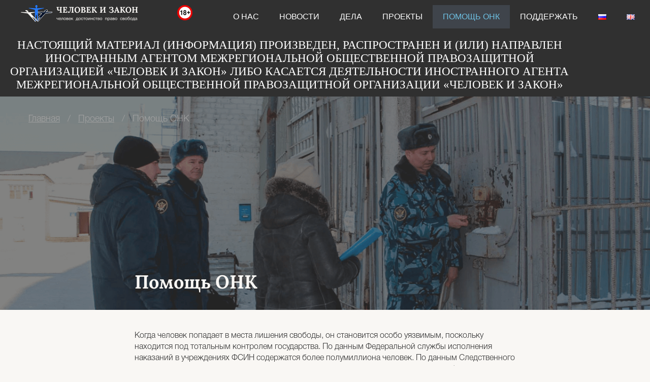

--- FILE ---
content_type: text/html; charset=UTF-8
request_url: https://manandlaw.info/assistance/
body_size: 26322
content:

<!DOCTYPE html>
<html lang="ru-RU">
<head>
	<meta charset="UTF-8">
	<meta name="viewport" content="width=device-width, initial-scale=1.0, viewport-fit=cover" />			<title>
			Помощь ОНК - ЧЕЛОВЕК И ЗАКОН		</title>
		<meta name='robots' content='index, follow, max-image-preview:large, max-snippet:-1, max-video-preview:-1' />

	<!-- This site is optimized with the Yoast SEO plugin v26.8 - https://yoast.com/product/yoast-seo-wordpress/ -->
	<link rel="canonical" href="https://manandlaw.info/assistance/" />
	<meta property="og:locale" content="ru_RU" />
	<meta property="og:type" content="article" />
	<meta property="og:title" content="Помощь ОНК - ЧЕЛОВЕК И ЗАКОН" />
	<meta property="og:description" content="Оказываем правовую и психологическую помощь членам Общественных наблюдательных комиссий по всей России" />
	<meta property="og:url" content="https://manandlaw.info/assistance/" />
	<meta property="og:site_name" content="ЧЕЛОВЕК И ЗАКОН" />
	<meta property="article:published_time" content="2019-11-24T17:08:18+00:00" />
	<meta property="article:modified_time" content="2021-04-08T14:32:15+00:00" />
	<meta property="og:image" content="https://manandlaw.info/wp-content/uploads/2019/10/project_05.png" />
	<meta property="og:image:width" content="454" />
	<meta property="og:image:height" content="352" />
	<meta property="og:image:type" content="image/png" />
	<meta name="author" content="Денис Лебедев" />
	<meta name="twitter:card" content="summary_large_image" />
	<meta name="twitter:label1" content="Написано автором" />
	<meta name="twitter:data1" content="Денис Лебедев" />
	<script type="application/ld+json" class="yoast-schema-graph">{"@context":"https://schema.org","@graph":[{"@type":"Article","@id":"https://manandlaw.info/assistance/#article","isPartOf":{"@id":"https://manandlaw.info/assistance/"},"author":{"name":"Денис Лебедев","@id":"https://manandlaw.info/#/schema/person/7684e659c038adb7f5a734940f41b47e"},"headline":"Помощь ОНК","datePublished":"2019-11-24T17:08:18+00:00","dateModified":"2021-04-08T14:32:15+00:00","mainEntityOfPage":{"@id":"https://manandlaw.info/assistance/"},"wordCount":2,"publisher":{"@id":"https://manandlaw.info/#organization"},"image":{"@id":"https://manandlaw.info/assistance/#primaryimage"},"thumbnailUrl":"https://manandlaw.info/wp-content/uploads/2019/10/project_05.png","articleSection":["Проекты"],"inLanguage":"ru-RU"},{"@type":"WebPage","@id":"https://manandlaw.info/assistance/","url":"https://manandlaw.info/assistance/","name":"Помощь ОНК - ЧЕЛОВЕК И ЗАКОН","isPartOf":{"@id":"https://manandlaw.info/#website"},"primaryImageOfPage":{"@id":"https://manandlaw.info/assistance/#primaryimage"},"image":{"@id":"https://manandlaw.info/assistance/#primaryimage"},"thumbnailUrl":"https://manandlaw.info/wp-content/uploads/2019/10/project_05.png","datePublished":"2019-11-24T17:08:18+00:00","dateModified":"2021-04-08T14:32:15+00:00","breadcrumb":{"@id":"https://manandlaw.info/assistance/#breadcrumb"},"inLanguage":"ru-RU","potentialAction":[{"@type":"ReadAction","target":["https://manandlaw.info/assistance/"]}]},{"@type":"ImageObject","inLanguage":"ru-RU","@id":"https://manandlaw.info/assistance/#primaryimage","url":"https://manandlaw.info/wp-content/uploads/2019/10/project_05.png","contentUrl":"https://manandlaw.info/wp-content/uploads/2019/10/project_05.png","width":454,"height":352},{"@type":"BreadcrumbList","@id":"https://manandlaw.info/assistance/#breadcrumb","itemListElement":[{"@type":"ListItem","position":1,"name":"Главная страница","item":"https://manandlaw.info/"},{"@type":"ListItem","position":2,"name":"Проекты","item":"https://manandlaw.info/category/projects/"},{"@type":"ListItem","position":3,"name":"Помощь ОНК"}]},{"@type":"WebSite","@id":"https://manandlaw.info/#website","url":"https://manandlaw.info/","name":"ЧЕЛОВЕК И ЗАКОН","description":"МЕЖРЕГИОНАЛЬНАЯ ОБЩЕСТВЕННАЯ ПРАВОЗАЩИТНАЯ ОРГАНИЗАЦИЯ","publisher":{"@id":"https://manandlaw.info/#organization"},"potentialAction":[{"@type":"SearchAction","target":{"@type":"EntryPoint","urlTemplate":"https://manandlaw.info/?s={search_term_string}"},"query-input":{"@type":"PropertyValueSpecification","valueRequired":true,"valueName":"search_term_string"}}],"inLanguage":"ru-RU"},{"@type":"Organization","@id":"https://manandlaw.info/#organization","name":"Межрегиональная общественная правозащитная организация \"ЧЕЛОВЕК И ЗАКОН\"","url":"https://manandlaw.info/","logo":{"@type":"ImageObject","inLanguage":"ru-RU","@id":"https://manandlaw.info/#/schema/logo/image/","url":"https://manandlaw.info/wp-content/uploads/2020/12/21-god-chiz-2.png","contentUrl":"https://manandlaw.info/wp-content/uploads/2020/12/21-god-chiz-2.png","width":800,"height":351,"caption":"Межрегиональная общественная правозащитная организация \"ЧЕЛОВЕК И ЗАКОН\""},"image":{"@id":"https://manandlaw.info/#/schema/logo/image/"}},{"@type":"Person","@id":"https://manandlaw.info/#/schema/person/7684e659c038adb7f5a734940f41b47e","name":"Денис Лебедев","image":{"@type":"ImageObject","inLanguage":"ru-RU","@id":"https://manandlaw.info/#/schema/person/image/","url":"https://secure.gravatar.com/avatar/a55bd4dee9d2ca7330fa26cbd56af47dcadeef63b645a54e22c6887cf994ad55?s=96&d=mm&r=g","contentUrl":"https://secure.gravatar.com/avatar/a55bd4dee9d2ca7330fa26cbd56af47dcadeef63b645a54e22c6887cf994ad55?s=96&d=mm&r=g","caption":"Денис Лебедев"},"url":"https://manandlaw.info/author/denis/"}]}</script>
	<!-- / Yoast SEO plugin. -->


<link rel='dns-prefetch' href='//www.googletagmanager.com' />
<link rel="alternate" title="oEmbed (JSON)" type="application/json+oembed" href="https://manandlaw.info/wp-json/oembed/1.0/embed?url=https%3A%2F%2Fmanandlaw.info%2Fassistance%2F&#038;lang=ru" />
<link rel="alternate" title="oEmbed (XML)" type="text/xml+oembed" href="https://manandlaw.info/wp-json/oembed/1.0/embed?url=https%3A%2F%2Fmanandlaw.info%2Fassistance%2F&#038;format=xml&#038;lang=ru" />
<style id='wp-img-auto-sizes-contain-inline-css' type='text/css'>
img:is([sizes=auto i],[sizes^="auto," i]){contain-intrinsic-size:3000px 1500px}
/*# sourceURL=wp-img-auto-sizes-contain-inline-css */
</style>
<link rel='stylesheet' id='hfe-widgets-style-css' href='https://manandlaw.info/wp-content/plugins/header-footer-elementor/inc/widgets-css/frontend.css?ver=2.8.1' type='text/css' media='all' />
<style id='wp-emoji-styles-inline-css' type='text/css'>

	img.wp-smiley, img.emoji {
		display: inline !important;
		border: none !important;
		box-shadow: none !important;
		height: 1em !important;
		width: 1em !important;
		margin: 0 0.07em !important;
		vertical-align: -0.1em !important;
		background: none !important;
		padding: 0 !important;
	}
/*# sourceURL=wp-emoji-styles-inline-css */
</style>
<link rel='stylesheet' id='wp-block-library-css' href='https://manandlaw.info/wp-includes/css/dist/block-library/style.min.css?ver=6.9' type='text/css' media='all' />
<style id='classic-theme-styles-inline-css' type='text/css'>
/*! This file is auto-generated */
.wp-block-button__link{color:#fff;background-color:#32373c;border-radius:9999px;box-shadow:none;text-decoration:none;padding:calc(.667em + 2px) calc(1.333em + 2px);font-size:1.125em}.wp-block-file__button{background:#32373c;color:#fff;text-decoration:none}
/*# sourceURL=/wp-includes/css/classic-themes.min.css */
</style>
<style id='global-styles-inline-css' type='text/css'>
:root{--wp--preset--aspect-ratio--square: 1;--wp--preset--aspect-ratio--4-3: 4/3;--wp--preset--aspect-ratio--3-4: 3/4;--wp--preset--aspect-ratio--3-2: 3/2;--wp--preset--aspect-ratio--2-3: 2/3;--wp--preset--aspect-ratio--16-9: 16/9;--wp--preset--aspect-ratio--9-16: 9/16;--wp--preset--color--black: #000000;--wp--preset--color--cyan-bluish-gray: #abb8c3;--wp--preset--color--white: #ffffff;--wp--preset--color--pale-pink: #f78da7;--wp--preset--color--vivid-red: #cf2e2e;--wp--preset--color--luminous-vivid-orange: #ff6900;--wp--preset--color--luminous-vivid-amber: #fcb900;--wp--preset--color--light-green-cyan: #7bdcb5;--wp--preset--color--vivid-green-cyan: #00d084;--wp--preset--color--pale-cyan-blue: #8ed1fc;--wp--preset--color--vivid-cyan-blue: #0693e3;--wp--preset--color--vivid-purple: #9b51e0;--wp--preset--gradient--vivid-cyan-blue-to-vivid-purple: linear-gradient(135deg,rgb(6,147,227) 0%,rgb(155,81,224) 100%);--wp--preset--gradient--light-green-cyan-to-vivid-green-cyan: linear-gradient(135deg,rgb(122,220,180) 0%,rgb(0,208,130) 100%);--wp--preset--gradient--luminous-vivid-amber-to-luminous-vivid-orange: linear-gradient(135deg,rgb(252,185,0) 0%,rgb(255,105,0) 100%);--wp--preset--gradient--luminous-vivid-orange-to-vivid-red: linear-gradient(135deg,rgb(255,105,0) 0%,rgb(207,46,46) 100%);--wp--preset--gradient--very-light-gray-to-cyan-bluish-gray: linear-gradient(135deg,rgb(238,238,238) 0%,rgb(169,184,195) 100%);--wp--preset--gradient--cool-to-warm-spectrum: linear-gradient(135deg,rgb(74,234,220) 0%,rgb(151,120,209) 20%,rgb(207,42,186) 40%,rgb(238,44,130) 60%,rgb(251,105,98) 80%,rgb(254,248,76) 100%);--wp--preset--gradient--blush-light-purple: linear-gradient(135deg,rgb(255,206,236) 0%,rgb(152,150,240) 100%);--wp--preset--gradient--blush-bordeaux: linear-gradient(135deg,rgb(254,205,165) 0%,rgb(254,45,45) 50%,rgb(107,0,62) 100%);--wp--preset--gradient--luminous-dusk: linear-gradient(135deg,rgb(255,203,112) 0%,rgb(199,81,192) 50%,rgb(65,88,208) 100%);--wp--preset--gradient--pale-ocean: linear-gradient(135deg,rgb(255,245,203) 0%,rgb(182,227,212) 50%,rgb(51,167,181) 100%);--wp--preset--gradient--electric-grass: linear-gradient(135deg,rgb(202,248,128) 0%,rgb(113,206,126) 100%);--wp--preset--gradient--midnight: linear-gradient(135deg,rgb(2,3,129) 0%,rgb(40,116,252) 100%);--wp--preset--font-size--small: 13px;--wp--preset--font-size--medium: 20px;--wp--preset--font-size--large: 36px;--wp--preset--font-size--x-large: 42px;--wp--preset--spacing--20: 0.44rem;--wp--preset--spacing--30: 0.67rem;--wp--preset--spacing--40: 1rem;--wp--preset--spacing--50: 1.5rem;--wp--preset--spacing--60: 2.25rem;--wp--preset--spacing--70: 3.38rem;--wp--preset--spacing--80: 5.06rem;--wp--preset--shadow--natural: 6px 6px 9px rgba(0, 0, 0, 0.2);--wp--preset--shadow--deep: 12px 12px 50px rgba(0, 0, 0, 0.4);--wp--preset--shadow--sharp: 6px 6px 0px rgba(0, 0, 0, 0.2);--wp--preset--shadow--outlined: 6px 6px 0px -3px rgb(255, 255, 255), 6px 6px rgb(0, 0, 0);--wp--preset--shadow--crisp: 6px 6px 0px rgb(0, 0, 0);}:where(.is-layout-flex){gap: 0.5em;}:where(.is-layout-grid){gap: 0.5em;}body .is-layout-flex{display: flex;}.is-layout-flex{flex-wrap: wrap;align-items: center;}.is-layout-flex > :is(*, div){margin: 0;}body .is-layout-grid{display: grid;}.is-layout-grid > :is(*, div){margin: 0;}:where(.wp-block-columns.is-layout-flex){gap: 2em;}:where(.wp-block-columns.is-layout-grid){gap: 2em;}:where(.wp-block-post-template.is-layout-flex){gap: 1.25em;}:where(.wp-block-post-template.is-layout-grid){gap: 1.25em;}.has-black-color{color: var(--wp--preset--color--black) !important;}.has-cyan-bluish-gray-color{color: var(--wp--preset--color--cyan-bluish-gray) !important;}.has-white-color{color: var(--wp--preset--color--white) !important;}.has-pale-pink-color{color: var(--wp--preset--color--pale-pink) !important;}.has-vivid-red-color{color: var(--wp--preset--color--vivid-red) !important;}.has-luminous-vivid-orange-color{color: var(--wp--preset--color--luminous-vivid-orange) !important;}.has-luminous-vivid-amber-color{color: var(--wp--preset--color--luminous-vivid-amber) !important;}.has-light-green-cyan-color{color: var(--wp--preset--color--light-green-cyan) !important;}.has-vivid-green-cyan-color{color: var(--wp--preset--color--vivid-green-cyan) !important;}.has-pale-cyan-blue-color{color: var(--wp--preset--color--pale-cyan-blue) !important;}.has-vivid-cyan-blue-color{color: var(--wp--preset--color--vivid-cyan-blue) !important;}.has-vivid-purple-color{color: var(--wp--preset--color--vivid-purple) !important;}.has-black-background-color{background-color: var(--wp--preset--color--black) !important;}.has-cyan-bluish-gray-background-color{background-color: var(--wp--preset--color--cyan-bluish-gray) !important;}.has-white-background-color{background-color: var(--wp--preset--color--white) !important;}.has-pale-pink-background-color{background-color: var(--wp--preset--color--pale-pink) !important;}.has-vivid-red-background-color{background-color: var(--wp--preset--color--vivid-red) !important;}.has-luminous-vivid-orange-background-color{background-color: var(--wp--preset--color--luminous-vivid-orange) !important;}.has-luminous-vivid-amber-background-color{background-color: var(--wp--preset--color--luminous-vivid-amber) !important;}.has-light-green-cyan-background-color{background-color: var(--wp--preset--color--light-green-cyan) !important;}.has-vivid-green-cyan-background-color{background-color: var(--wp--preset--color--vivid-green-cyan) !important;}.has-pale-cyan-blue-background-color{background-color: var(--wp--preset--color--pale-cyan-blue) !important;}.has-vivid-cyan-blue-background-color{background-color: var(--wp--preset--color--vivid-cyan-blue) !important;}.has-vivid-purple-background-color{background-color: var(--wp--preset--color--vivid-purple) !important;}.has-black-border-color{border-color: var(--wp--preset--color--black) !important;}.has-cyan-bluish-gray-border-color{border-color: var(--wp--preset--color--cyan-bluish-gray) !important;}.has-white-border-color{border-color: var(--wp--preset--color--white) !important;}.has-pale-pink-border-color{border-color: var(--wp--preset--color--pale-pink) !important;}.has-vivid-red-border-color{border-color: var(--wp--preset--color--vivid-red) !important;}.has-luminous-vivid-orange-border-color{border-color: var(--wp--preset--color--luminous-vivid-orange) !important;}.has-luminous-vivid-amber-border-color{border-color: var(--wp--preset--color--luminous-vivid-amber) !important;}.has-light-green-cyan-border-color{border-color: var(--wp--preset--color--light-green-cyan) !important;}.has-vivid-green-cyan-border-color{border-color: var(--wp--preset--color--vivid-green-cyan) !important;}.has-pale-cyan-blue-border-color{border-color: var(--wp--preset--color--pale-cyan-blue) !important;}.has-vivid-cyan-blue-border-color{border-color: var(--wp--preset--color--vivid-cyan-blue) !important;}.has-vivid-purple-border-color{border-color: var(--wp--preset--color--vivid-purple) !important;}.has-vivid-cyan-blue-to-vivid-purple-gradient-background{background: var(--wp--preset--gradient--vivid-cyan-blue-to-vivid-purple) !important;}.has-light-green-cyan-to-vivid-green-cyan-gradient-background{background: var(--wp--preset--gradient--light-green-cyan-to-vivid-green-cyan) !important;}.has-luminous-vivid-amber-to-luminous-vivid-orange-gradient-background{background: var(--wp--preset--gradient--luminous-vivid-amber-to-luminous-vivid-orange) !important;}.has-luminous-vivid-orange-to-vivid-red-gradient-background{background: var(--wp--preset--gradient--luminous-vivid-orange-to-vivid-red) !important;}.has-very-light-gray-to-cyan-bluish-gray-gradient-background{background: var(--wp--preset--gradient--very-light-gray-to-cyan-bluish-gray) !important;}.has-cool-to-warm-spectrum-gradient-background{background: var(--wp--preset--gradient--cool-to-warm-spectrum) !important;}.has-blush-light-purple-gradient-background{background: var(--wp--preset--gradient--blush-light-purple) !important;}.has-blush-bordeaux-gradient-background{background: var(--wp--preset--gradient--blush-bordeaux) !important;}.has-luminous-dusk-gradient-background{background: var(--wp--preset--gradient--luminous-dusk) !important;}.has-pale-ocean-gradient-background{background: var(--wp--preset--gradient--pale-ocean) !important;}.has-electric-grass-gradient-background{background: var(--wp--preset--gradient--electric-grass) !important;}.has-midnight-gradient-background{background: var(--wp--preset--gradient--midnight) !important;}.has-small-font-size{font-size: var(--wp--preset--font-size--small) !important;}.has-medium-font-size{font-size: var(--wp--preset--font-size--medium) !important;}.has-large-font-size{font-size: var(--wp--preset--font-size--large) !important;}.has-x-large-font-size{font-size: var(--wp--preset--font-size--x-large) !important;}
:where(.wp-block-post-template.is-layout-flex){gap: 1.25em;}:where(.wp-block-post-template.is-layout-grid){gap: 1.25em;}
:where(.wp-block-term-template.is-layout-flex){gap: 1.25em;}:where(.wp-block-term-template.is-layout-grid){gap: 1.25em;}
:where(.wp-block-columns.is-layout-flex){gap: 2em;}:where(.wp-block-columns.is-layout-grid){gap: 2em;}
:root :where(.wp-block-pullquote){font-size: 1.5em;line-height: 1.6;}
/*# sourceURL=global-styles-inline-css */
</style>
<link rel='stylesheet' id='contact-form-7-css' href='https://manandlaw.info/wp-content/plugins/contact-form-7/includes/css/styles.css?ver=6.1.4' type='text/css' media='all' />
<link rel='stylesheet' id='hfe-style-css' href='https://manandlaw.info/wp-content/plugins/header-footer-elementor/assets/css/header-footer-elementor.css?ver=2.8.1' type='text/css' media='all' />
<link rel='stylesheet' id='elementor-frontend-css' href='https://manandlaw.info/wp-content/uploads/elementor/css/custom-frontend.min.css?ver=1768932460' type='text/css' media='all' />
<style id='elementor-frontend-inline-css' type='text/css'>
.elementor-kit-2042{--e-global-color-primary:#6EC1E4;--e-global-color-secondary:#54595F;--e-global-color-text:#7A7A7A;--e-global-color-accent:#61CE70;--e-global-color-78fcc690:#4054B2;--e-global-color-7427d7dd:#23A455;--e-global-color-7ac2558d:#000;--e-global-color-22e35c2e:#FFF;--e-global-color-d1b8bc6:#303030;--e-global-typography-primary-font-family:"Arial";--e-global-typography-primary-font-weight:600;--e-global-typography-secondary-font-family:"Arial";--e-global-typography-secondary-font-weight:400;--e-global-typography-text-font-family:"Arial";--e-global-typography-text-font-weight:400;--e-global-typography-accent-font-family:"Arial";--e-global-typography-accent-font-weight:500;}.elementor-kit-2042 e-page-transition{background-color:#FFBC7D;}.elementor-section.elementor-section-boxed > .elementor-container{max-width:1140px;}.e-con{--container-max-width:1140px;}{}h1.entry-title{display:var(--page-title-display);}@media(max-width:1199px){.elementor-section.elementor-section-boxed > .elementor-container{max-width:1024px;}.e-con{--container-max-width:1024px;}}@media(max-width:767px){.elementor-section.elementor-section-boxed > .elementor-container{max-width:767px;}.e-con{--container-max-width:767px;}}/* Start custom CSS */article p {
text-indent:60px;
}/* End custom CSS */
.elementor-5827 .elementor-element.elementor-element-5705f618 > .elementor-container > .elementor-column > .elementor-widget-wrap{align-content:flex-start;align-items:flex-start;}.elementor-5827 .elementor-element.elementor-element-5705f618:not(.elementor-motion-effects-element-type-background), .elementor-5827 .elementor-element.elementor-element-5705f618 > .elementor-motion-effects-container > .elementor-motion-effects-layer{background-color:var( --e-global-color-d1b8bc6 );}.elementor-5827 .elementor-element.elementor-element-5705f618{transition:background 0.3s, border 0.3s, border-radius 0.3s, box-shadow 0.3s;}.elementor-5827 .elementor-element.elementor-element-5705f618 > .elementor-background-overlay{transition:background 0.3s, border-radius 0.3s, opacity 0.3s;}.elementor-5827 .elementor-element.elementor-element-32ec9da7 > .elementor-widget-wrap > .elementor-widget:not(.elementor-widget__width-auto):not(.elementor-widget__width-initial):not(:last-child):not(.elementor-absolute){margin-block-end:0px;}.elementor-5827 .elementor-element.elementor-element-32ec9da7 > .elementor-element-populated{padding:10px 0px 0px 0px;}.elementor-5827 .elementor-element.elementor-element-39e0abb{text-align:end;}.elementor-5827 .elementor-element.elementor-element-52aee49e > .elementor-widget-wrap > .elementor-widget:not(.elementor-widget__width-auto):not(.elementor-widget__width-initial):not(:last-child):not(.elementor-absolute){margin-block-end:0px;}.elementor-5827 .elementor-element.elementor-element-52aee49e > .elementor-element-populated{padding:10px 0px 0px 7px;}.elementor-5827 .elementor-element.elementor-element-4f7910ca{text-align:start;}.elementor-5827 .elementor-element.elementor-element-3b7ad09{text-align:start;}.elementor-5827 .elementor-element.elementor-element-3820544 .elementor-menu-toggle{margin:0 auto;}.elementor-5827 .elementor-element.elementor-element-3820544 .elementor-nav-menu .elementor-item{font-family:"Helvetica", Sans-serif;}.elementor-5827 .elementor-element.elementor-element-3820544 .elementor-nav-menu--main .elementor-item{color:var( --e-global-color-22e35c2e );fill:var( --e-global-color-22e35c2e );}.elementor-5827 .elementor-element.elementor-element-3820544 .elementor-nav-menu--main .elementor-item:hover,
					.elementor-5827 .elementor-element.elementor-element-3820544 .elementor-nav-menu--main .elementor-item.elementor-item-active,
					.elementor-5827 .elementor-element.elementor-element-3820544 .elementor-nav-menu--main .elementor-item.highlighted,
					.elementor-5827 .elementor-element.elementor-element-3820544 .elementor-nav-menu--main .elementor-item:focus{color:#fff;}.elementor-5827 .elementor-element.elementor-element-3820544 .elementor-nav-menu--main .elementor-item.elementor-item-active{color:var( --e-global-color-primary );}.elementor-5827 .elementor-element.elementor-element-3820544 div.elementor-menu-toggle{color:var( --e-global-color-22e35c2e );}.elementor-5827 .elementor-element.elementor-element-3820544 div.elementor-menu-toggle svg{fill:var( --e-global-color-22e35c2e );}.elementor-5827 .elementor-element.elementor-element-fb47624:not(.elementor-motion-effects-element-type-background), .elementor-5827 .elementor-element.elementor-element-fb47624 > .elementor-motion-effects-container > .elementor-motion-effects-layer{background-color:var( --e-global-color-d1b8bc6 );}.elementor-5827 .elementor-element.elementor-element-fb47624{transition:background 0.3s, border 0.3s, border-radius 0.3s, box-shadow 0.3s;}.elementor-5827 .elementor-element.elementor-element-fb47624 > .elementor-background-overlay{transition:background 0.3s, border-radius 0.3s, opacity 0.3s;}.elementor-5827 .elementor-element.elementor-element-ab68c71{text-align:center;font-size:23px;color:var( --e-global-color-22e35c2e );}@media(max-width:767px){.elementor-5827 .elementor-element.elementor-element-39e0abb{text-align:center;}.elementor-5827 .elementor-element.elementor-element-4f7910ca{text-align:center;}}@media(min-width:768px){.elementor-5827 .elementor-element.elementor-element-32ec9da7{width:8.161%;}.elementor-5827 .elementor-element.elementor-element-52aee49e{width:18.318%;}.elementor-5827 .elementor-element.elementor-element-05fb478{width:5.34%;}.elementor-5827 .elementor-element.elementor-element-3d0cb04b{width:68.181%;}}
.elementor-5835 .elementor-element.elementor-element-7ace7495:not(.elementor-motion-effects-element-type-background), .elementor-5835 .elementor-element.elementor-element-7ace7495 > .elementor-motion-effects-container > .elementor-motion-effects-layer{background-color:var( --e-global-color-d1b8bc6 );}.elementor-5835 .elementor-element.elementor-element-7ace7495{transition:background 0.3s, border 0.3s, border-radius 0.3s, box-shadow 0.3s;}.elementor-5835 .elementor-element.elementor-element-7ace7495 > .elementor-background-overlay{transition:background 0.3s, border-radius 0.3s, opacity 0.3s;}.elementor-5835 .elementor-element.elementor-element-1030878d > .elementor-widget-container{margin:15px 0px 31px 0px;}.elementor-5835 .elementor-element.elementor-element-1030878d{color:var( --e-global-color-22e35c2e );}.elementor-5835 .elementor-element.elementor-element-60b91ec3 > .elementor-widget-container{margin:-61px 0px 0px 34px;}.elementor-5835 .elementor-element.elementor-element-60b91ec3{color:var( --e-global-color-22e35c2e );}.elementor-5835 .elementor-element.elementor-element-3f7a53cd:not(.elementor-motion-effects-element-type-background), .elementor-5835 .elementor-element.elementor-element-3f7a53cd > .elementor-motion-effects-container > .elementor-motion-effects-layer{background-color:var( --e-global-color-d1b8bc6 );}.elementor-5835 .elementor-element.elementor-element-3f7a53cd{transition:background 0.3s, border 0.3s, border-radius 0.3s, box-shadow 0.3s;}.elementor-5835 .elementor-element.elementor-element-3f7a53cd > .elementor-background-overlay{transition:background 0.3s, border-radius 0.3s, opacity 0.3s;}.elementor-5835 .elementor-element.elementor-element-6c8023aa > .elementor-widget-container{margin:19px 0px 12px 0px;}.elementor-5835 .elementor-element.elementor-element-6c8023aa .elementor-heading-title{font-family:"Georgia", Sans-serif;font-style:italic;color:var( --e-global-color-22e35c2e );}.elementor-5835 .elementor-element.elementor-element-3d2ddfca:not(.elementor-motion-effects-element-type-background), .elementor-5835 .elementor-element.elementor-element-3d2ddfca > .elementor-motion-effects-container > .elementor-motion-effects-layer{background-color:var( --e-global-color-d1b8bc6 );}.elementor-5835 .elementor-element.elementor-element-3d2ddfca{transition:background 0.3s, border 0.3s, border-radius 0.3s, box-shadow 0.3s;padding:0px 0px 0px 0px;}.elementor-5835 .elementor-element.elementor-element-3d2ddfca > .elementor-background-overlay{transition:background 0.3s, border-radius 0.3s, opacity 0.3s;}.elementor-5835 .elementor-element.elementor-element-7dbb3a2a > .elementor-widget-container{margin:0px 0px 0px 0px;padding:0px 10px 0px 10px;}.elementor-5835 .elementor-element.elementor-element-7dbb3a2a{--image-transition-duration:800ms;--content-text-align:center;--content-padding:20px;--content-transition-duration:800ms;--content-transition-delay:800ms;}@media(max-width:767px){.elementor-5835 .elementor-element.elementor-element-1030878d > .elementor-widget-container{margin:0px 0px 17px 0px;padding:0px 13px 0px 9px;}.elementor-5835 .elementor-element.elementor-element-6c8023aa > .elementor-widget-container{padding:0px 0px 0px 7px;}}@media(min-width:768px){.elementor-5835 .elementor-element.elementor-element-66625909{width:16.076%;}.elementor-5835 .elementor-element.elementor-element-58b8ec5b{width:33.924%;}.elementor-5835 .elementor-element.elementor-element-226f6847{width:27.286%;}.elementor-5835 .elementor-element.elementor-element-73f35a41{width:22.714%;}}
/*# sourceURL=elementor-frontend-inline-css */
</style>
<link rel='stylesheet' id='elementor-pro-css' href='https://manandlaw.info/wp-content/uploads/elementor/css/custom-pro-frontend.min.css?ver=1768932460' type='text/css' media='all' />
<link rel='stylesheet' id='font-awesome-5-all-css' href='https://manandlaw.info/wp-content/plugins/elementor/assets/lib/font-awesome/css/all.min.css?ver=3.34.2' type='text/css' media='all' />
<link rel='stylesheet' id='font-awesome-4-shim-css' href='https://manandlaw.info/wp-content/plugins/elementor/assets/lib/font-awesome/css/v4-shims.min.css?ver=3.34.2' type='text/css' media='all' />
<link rel='stylesheet' id='title-style-css' href='https://manandlaw.info/wp-content/themes/star/style.css' type='text/css' media='all' />
<link rel='stylesheet' id='general-style-css' href='https://manandlaw.info/wp-content/themes/star/css/general.css' type='text/css' media='all' />
<link rel='stylesheet' id='swiper-style-css' href='https://manandlaw.info/wp-content/themes/star/css/swiper.css' type='text/css' media='all' />
<link rel='stylesheet' id='search-bar-style-css' href='https://manandlaw.info/wp-content/themes/star/css/search-bar.css' type='text/css' media='all' />
<link rel='stylesheet' id='single-style-css' href='https://manandlaw.info/wp-content/themes/star/css/single.css' type='text/css' media='all' />
<link rel='stylesheet' id='assistance-style-css' href='https://manandlaw.info/wp-content/themes/star/css/assistance.css' type='text/css' media='all' />
<link rel='stylesheet' id='hfe-elementor-icons-css' href='https://manandlaw.info/wp-content/plugins/elementor/assets/lib/eicons/css/elementor-icons.min.css?ver=5.34.0' type='text/css' media='all' />
<link rel='stylesheet' id='hfe-icons-list-css' href='https://manandlaw.info/wp-content/plugins/elementor/assets/css/widget-icon-list.min.css?ver=3.24.3' type='text/css' media='all' />
<link rel='stylesheet' id='hfe-social-icons-css' href='https://manandlaw.info/wp-content/plugins/elementor/assets/css/widget-social-icons.min.css?ver=3.24.0' type='text/css' media='all' />
<link rel='stylesheet' id='hfe-social-share-icons-brands-css' href='https://manandlaw.info/wp-content/plugins/elementor/assets/lib/font-awesome/css/brands.css?ver=5.15.3' type='text/css' media='all' />
<link rel='stylesheet' id='hfe-social-share-icons-fontawesome-css' href='https://manandlaw.info/wp-content/plugins/elementor/assets/lib/font-awesome/css/fontawesome.css?ver=5.15.3' type='text/css' media='all' />
<link rel='stylesheet' id='hfe-nav-menu-icons-css' href='https://manandlaw.info/wp-content/plugins/elementor/assets/lib/font-awesome/css/solid.css?ver=5.15.3' type='text/css' media='all' />
<link rel='stylesheet' id='hfe-widget-blockquote-css' href='https://manandlaw.info/wp-content/plugins/elementor-pro/assets/css/widget-blockquote.min.css?ver=3.25.0' type='text/css' media='all' />
<link rel='stylesheet' id='hfe-mega-menu-css' href='https://manandlaw.info/wp-content/plugins/elementor-pro/assets/css/widget-mega-menu.min.css?ver=3.26.2' type='text/css' media='all' />
<link rel='stylesheet' id='hfe-nav-menu-widget-css' href='https://manandlaw.info/wp-content/plugins/elementor-pro/assets/css/widget-nav-menu.min.css?ver=3.26.0' type='text/css' media='all' />
<script type="text/javascript" src="https://manandlaw.info/wp-content/plugins/elementor/assets/lib/font-awesome/js/v4-shims.min.js?ver=3.34.2" id="font-awesome-4-shim-js"></script>
<script type="text/javascript" src="https://manandlaw.info/wp-content/themes/star/js/jquery-3.3.1.min.js" id="jquery-js"></script>

<!-- Сниппет тегов Google (gtag.js), добавленный Site Kit -->
<!-- Сниппет Google Analytics добавлен с помощью Site Kit -->
<script type="text/javascript" src="https://www.googletagmanager.com/gtag/js?id=G-MSHNGCC770" id="google_gtagjs-js" async></script>
<script type="text/javascript" id="google_gtagjs-js-after">
/* <![CDATA[ */
window.dataLayer = window.dataLayer || [];function gtag(){dataLayer.push(arguments);}
gtag("set","linker",{"domains":["manandlaw.info"]});
gtag("js", new Date());
gtag("set", "developer_id.dZTNiMT", true);
gtag("config", "G-MSHNGCC770");
//# sourceURL=google_gtagjs-js-after
/* ]]> */
</script>
<link rel="https://api.w.org/" href="https://manandlaw.info/wp-json/" /><link rel="alternate" title="JSON" type="application/json" href="https://manandlaw.info/wp-json/wp/v2/posts/2243" /><link rel="EditURI" type="application/rsd+xml" title="RSD" href="https://manandlaw.info/xmlrpc.php?rsd" />
<meta name="generator" content="WordPress 6.9" />
<link rel='shortlink' href='https://manandlaw.info/?p=2243' />
<meta name="generator" content="Site Kit by Google 1.170.0" /><!-- Analytics by WP Statistics - https://wp-statistics.com -->
<meta name="generator" content="Elementor 3.34.2; features: e_font_icon_svg, additional_custom_breakpoints; settings: css_print_method-internal, google_font-enabled, font_display-auto">
<!-- Global site tag (gtag.js) - Google Analytics -->
<script async src="https://www.googletagmanager.com/gtag/js?id=G-MSHNGCC770"></script>
<script>
  window.dataLayer = window.dataLayer || [];
  function gtag(){dataLayer.push(arguments);}
  gtag('js', new Date());

  gtag('config', 'G-MSHNGCC770');
</script>
			<style>
				.e-con.e-parent:nth-of-type(n+4):not(.e-lazyloaded):not(.e-no-lazyload),
				.e-con.e-parent:nth-of-type(n+4):not(.e-lazyloaded):not(.e-no-lazyload) * {
					background-image: none !important;
				}
				@media screen and (max-height: 1024px) {
					.e-con.e-parent:nth-of-type(n+3):not(.e-lazyloaded):not(.e-no-lazyload),
					.e-con.e-parent:nth-of-type(n+3):not(.e-lazyloaded):not(.e-no-lazyload) * {
						background-image: none !important;
					}
				}
				@media screen and (max-height: 640px) {
					.e-con.e-parent:nth-of-type(n+2):not(.e-lazyloaded):not(.e-no-lazyload),
					.e-con.e-parent:nth-of-type(n+2):not(.e-lazyloaded):not(.e-no-lazyload) * {
						background-image: none !important;
					}
				}
			</style>
			<link rel="icon" href="https://manandlaw.info/wp-content/uploads/2020/02/favicon.ico" sizes="32x32" />
<link rel="icon" href="https://manandlaw.info/wp-content/uploads/2020/02/favicon.ico" sizes="192x192" />
<link rel="apple-touch-icon" href="https://manandlaw.info/wp-content/uploads/2020/02/favicon.ico" />
<meta name="msapplication-TileImage" content="https://manandlaw.info/wp-content/uploads/2020/02/favicon.ico" />
</head>
<body class="wp-singular post-template post-template-template post-template-assistance post-template-templateassistance-php single single-post postid-2243 single-format-standard wp-theme-star ehf-template-star ehf-stylesheet-star elementor-default elementor-kit-2042">
		<header data-elementor-type="header" data-elementor-id="5827" class="elementor elementor-5827 elementor-location-header" data-elementor-post-type="elementor_library">
					<div class="elementor-section-wrap">
								<header class="elementor-section elementor-top-section elementor-element elementor-element-5705f618 elementor-section-full_width elementor-section-content-top elementor-section-height-default elementor-section-height-default" data-id="5705f618" data-element_type="section" data-settings="{&quot;background_background&quot;:&quot;classic&quot;}">
						<div class="elementor-container elementor-column-gap-default">
					<div class="elementor-column elementor-col-25 elementor-top-column elementor-element elementor-element-32ec9da7" data-id="32ec9da7" data-element_type="column">
			<div class="elementor-widget-wrap elementor-element-populated">
						<div class="elementor-element elementor-element-39e0abb elementor-widget elementor-widget-image" data-id="39e0abb" data-element_type="widget" data-widget_type="image.default">
				<div class="elementor-widget-container">
															<img width="63" height="33" src="https://manandlaw.info/wp-content/uploads/2021/04/logo_1.png" class="attachment-large size-large wp-image-5826" alt="" />															</div>
				</div>
					</div>
		</div>
				<div class="elementor-column elementor-col-25 elementor-top-column elementor-element elementor-element-52aee49e" data-id="52aee49e" data-element_type="column">
			<div class="elementor-widget-wrap elementor-element-populated">
						<div class="elementor-element elementor-element-4f7910ca elementor-widget elementor-widget-image" data-id="4f7910ca" data-element_type="widget" data-widget_type="image.default">
				<div class="elementor-widget-container">
																<a href="https://manandlaw.info/">
							<img width="164" height="32" src="https://manandlaw.info/wp-content/uploads/2021/04/logo_2.png" class="attachment-large size-large wp-image-5825" alt="" />								</a>
															</div>
				</div>
					</div>
		</div>
				<div class="elementor-column elementor-col-25 elementor-top-column elementor-element elementor-element-05fb478" data-id="05fb478" data-element_type="column">
			<div class="elementor-widget-wrap elementor-element-populated">
						<div class="elementor-element elementor-element-3b7ad09 elementor-widget elementor-widget-image" data-id="3b7ad09" data-element_type="widget" data-widget_type="image.default">
				<div class="elementor-widget-container">
															<img src="https://manandlaw.info/wp-content/uploads/elementor/thumbs/18plus-128x128-1-pye6m5h6hg1ir1zeyl0qql8g5adqi7fli2ybuscalo.png" title="18plus-128&#215;128" alt="18plus-128x128" loading="lazy" />															</div>
				</div>
					</div>
		</div>
				<div class="elementor-column elementor-col-25 elementor-top-column elementor-element elementor-element-3d0cb04b" data-id="3d0cb04b" data-element_type="column">
			<div class="elementor-widget-wrap elementor-element-populated">
						<div class="elementor-element elementor-element-3820544 elementor-nav-menu__align-right elementor-nav-menu--dropdown-tablet elementor-nav-menu__text-align-aside elementor-nav-menu--toggle elementor-nav-menu--burger elementor-invisible elementor-widget elementor-widget-nav-menu" data-id="3820544" data-element_type="widget" data-settings="{&quot;_animation&quot;:&quot;zoomIn&quot;,&quot;submenu_icon&quot;:{&quot;value&quot;:&quot;&lt;i class=\&quot;fas e-plus-icon\&quot;&gt;&lt;\/i&gt;&quot;,&quot;library&quot;:&quot;&quot;},&quot;layout&quot;:&quot;horizontal&quot;,&quot;toggle&quot;:&quot;burger&quot;}" data-widget_type="nav-menu.default">
				<div class="elementor-widget-container">
								<nav class="elementor-nav-menu--main elementor-nav-menu__container elementor-nav-menu--layout-horizontal e--pointer-background e--animation-shutter-out-horizontal">
				<ul id="menu-1-3820544" class="elementor-nav-menu"><li class="menu-item menu-item-type-post_type menu-item-object-page menu-item-1515"><a href="https://manandlaw.info/about/" class="elementor-item">О НАС</a></li>
<li class="menu-item menu-item-type-taxonomy menu-item-object-category menu-item-1451"><a href="https://manandlaw.info/category/news/" class="elementor-item">НОВОСТИ</a></li>
<li class="menu-item menu-item-type-taxonomy menu-item-object-category menu-item-has-children menu-item-1452"><a href="https://manandlaw.info/category/affairs/" class="elementor-item">ДЕЛА</a>
<ul class="sub-menu elementor-nav-menu--dropdown">
	<li class="menu-item menu-item-type-post_type menu-item-object-page menu-item-5918"><a target="_blank" href="https://manandlaw.info/analitika/" class="elementor-sub-item">АНАЛИТИКА</a></li>
</ul>
</li>
<li class="menu-item menu-item-type-taxonomy menu-item-object-category current-post-ancestor current-menu-parent current-custom-parent menu-item-9781"><a href="https://manandlaw.info/category/projects/" class="elementor-item">ПРОЕКТЫ</a></li>
<li class="menu-item menu-item-type-post_type menu-item-object-post current-menu-item menu-item-2637"><a href="https://manandlaw.info/assistance/" aria-current="page" class="elementor-item elementor-item-active">ПОМОЩЬ ОНК</a></li>
<li class="menu-item menu-item-type-custom menu-item-object-custom menu-item-3392"><a href="https://manandlaw.info/pravozashhitnaya-organizacziya-chelovek-i-zakon-likvidirovana/" class="elementor-item">ПОДДЕРЖАТЬ</a></li>
<li class="lang-item lang-item-20 lang-item-ru current-lang lang-item-first menu-item menu-item-type-custom menu-item-object-custom menu-item-2085-ru"><a href="https://manandlaw.info/assistance/" hreflang="ru-RU" lang="ru-RU" class="elementor-item"><img src="[data-uri]" alt="Русский" width="16" height="11" style="width: 16px; height: 11px;" /></a></li>
<li class="lang-item lang-item-23 lang-item-en no-translation menu-item menu-item-type-custom menu-item-object-custom menu-item-2085-en"><a href="https://manandlaw.info/front-page-en/" hreflang="en-US" lang="en-US" class="elementor-item"><img loading="lazy" src="[data-uri]" alt="English" width="16" height="11" style="width: 16px; height: 11px;" /></a></li>
</ul>			</nav>
					<div class="elementor-menu-toggle" role="button" tabindex="0" aria-label="Menu Toggle" aria-expanded="false">
			<svg aria-hidden="true" role="presentation" class="elementor-menu-toggle__icon--open e-font-icon-svg e-eicon-menu-bar" viewBox="0 0 1000 1000" xmlns="http://www.w3.org/2000/svg"><path d="M104 333H896C929 333 958 304 958 271S929 208 896 208H104C71 208 42 237 42 271S71 333 104 333ZM104 583H896C929 583 958 554 958 521S929 458 896 458H104C71 458 42 487 42 521S71 583 104 583ZM104 833H896C929 833 958 804 958 771S929 708 896 708H104C71 708 42 737 42 771S71 833 104 833Z"></path></svg><svg aria-hidden="true" role="presentation" class="elementor-menu-toggle__icon--close e-font-icon-svg e-eicon-close" viewBox="0 0 1000 1000" xmlns="http://www.w3.org/2000/svg"><path d="M742 167L500 408 258 167C246 154 233 150 217 150 196 150 179 158 167 167 154 179 150 196 150 212 150 229 154 242 171 254L408 500 167 742C138 771 138 800 167 829 196 858 225 858 254 829L496 587 738 829C750 842 767 846 783 846 800 846 817 842 829 829 842 817 846 804 846 783 846 767 842 750 829 737L588 500 833 258C863 229 863 200 833 171 804 137 775 137 742 167Z"></path></svg>			<span class="elementor-screen-only">Menu</span>
		</div>
					<nav class="elementor-nav-menu--dropdown elementor-nav-menu__container" aria-hidden="true">
				<ul id="menu-2-3820544" class="elementor-nav-menu"><li class="menu-item menu-item-type-post_type menu-item-object-page menu-item-1515"><a href="https://manandlaw.info/about/" class="elementor-item" tabindex="-1">О НАС</a></li>
<li class="menu-item menu-item-type-taxonomy menu-item-object-category menu-item-1451"><a href="https://manandlaw.info/category/news/" class="elementor-item" tabindex="-1">НОВОСТИ</a></li>
<li class="menu-item menu-item-type-taxonomy menu-item-object-category menu-item-has-children menu-item-1452"><a href="https://manandlaw.info/category/affairs/" class="elementor-item" tabindex="-1">ДЕЛА</a>
<ul class="sub-menu elementor-nav-menu--dropdown">
	<li class="menu-item menu-item-type-post_type menu-item-object-page menu-item-5918"><a target="_blank" href="https://manandlaw.info/analitika/" class="elementor-sub-item" tabindex="-1">АНАЛИТИКА</a></li>
</ul>
</li>
<li class="menu-item menu-item-type-taxonomy menu-item-object-category current-post-ancestor current-menu-parent current-custom-parent menu-item-9781"><a href="https://manandlaw.info/category/projects/" class="elementor-item" tabindex="-1">ПРОЕКТЫ</a></li>
<li class="menu-item menu-item-type-post_type menu-item-object-post current-menu-item menu-item-2637"><a href="https://manandlaw.info/assistance/" aria-current="page" class="elementor-item elementor-item-active" tabindex="-1">ПОМОЩЬ ОНК</a></li>
<li class="menu-item menu-item-type-custom menu-item-object-custom menu-item-3392"><a href="https://manandlaw.info/pravozashhitnaya-organizacziya-chelovek-i-zakon-likvidirovana/" class="elementor-item" tabindex="-1">ПОДДЕРЖАТЬ</a></li>
<li class="lang-item lang-item-20 lang-item-ru current-lang lang-item-first menu-item menu-item-type-custom menu-item-object-custom menu-item-2085-ru"><a href="https://manandlaw.info/assistance/" hreflang="ru-RU" lang="ru-RU" class="elementor-item" tabindex="-1"><img src="[data-uri]" alt="Русский" width="16" height="11" style="width: 16px; height: 11px;" /></a></li>
<li class="lang-item lang-item-23 lang-item-en no-translation menu-item menu-item-type-custom menu-item-object-custom menu-item-2085-en"><a href="https://manandlaw.info/front-page-en/" hreflang="en-US" lang="en-US" class="elementor-item" tabindex="-1"><img loading="lazy" src="[data-uri]" alt="English" width="16" height="11" style="width: 16px; height: 11px;" /></a></li>
</ul>			</nav>
						</div>
				</div>
					</div>
		</div>
					</div>
		</header>
				<section class="elementor-section elementor-top-section elementor-element elementor-element-fb47624 elementor-section-boxed elementor-section-height-default elementor-section-height-default" data-id="fb47624" data-element_type="section" data-settings="{&quot;background_background&quot;:&quot;classic&quot;}">
						<div class="elementor-container elementor-column-gap-default">
					<div class="elementor-column elementor-col-100 elementor-top-column elementor-element elementor-element-2d7e527" data-id="2d7e527" data-element_type="column">
			<div class="elementor-widget-wrap elementor-element-populated">
						<div class="elementor-element elementor-element-ab68c71 elementor-widget elementor-widget-text-editor" data-id="ab68c71" data-element_type="widget" data-widget_type="text-editor.default">
				<div class="elementor-widget-container">
									<p>НАСТОЯЩИЙ МАТЕРИАЛ (ИНФОРМАЦИЯ) ПРОИЗВЕДЕН, РАСПРОСТРАНЕН И (ИЛИ) НАПРАВЛЕН ИНОСТРАННЫМ АГЕНТОМ МЕЖРЕГИОНАЛЬНОЙ ОБЩЕСТВЕННОЙ ПРАВОЗАЩИТНОЙ ОРГАНИЗАЦИЕЙ &#171;ЧЕЛОВЕК И ЗАКОН&#187; ЛИБО КАСАЕТСЯ ДЕЯТЕЛЬНОСТИ ИНОСТРАННОГО АГЕНТА МЕЖРЕГИОНАЛЬНОЙ ОБЩЕСТВЕННОЙ ПРАВОЗАЩИТНОЙ ОРГАНИЗАЦИИ &#171;ЧЕЛОВЕК И ЗАКОН&#187;</p>								</div>
				</div>
					</div>
		</div>
					</div>
		</section>
							</div>
				</header>
		

<div class="standart_picture_title_box fence">
    <div class="breadcrumbs font_2 size_18 color_grey_a1"><span itemprop="itemListElement" itemscope itemtype="http://schema.org/ListItem"><a class="breadcrumbs__link font_2 size_18 color_grey_a1" href="https://manandlaw.info/" itemprop="item"><span itemprop="name">Главная</span></a><meta itemprop="position" content="1" /></span><span class="breadcrumbs__separator"> &#160; / &#160; </span><span itemprop="itemListElement" itemscope itemtype="http://schema.org/ListItem"><a class="breadcrumbs__link font_2 size_18 color_grey_a1" href="https://manandlaw.info/category/projects/" itemprop="item"><span itemprop="name">Проекты</span></a><meta itemprop="position" content="2" /></span><span class="breadcrumbs__separator"> &#160; / &#160; </span><span class="breadcrumbs__current font_2 size_18 color_grey_a1">Помощь ОНК</span></div><!-- .breadcrumbs -->    <h1 class="font_1 color_white size_36 band"> Помощь ОНК </h1>
</div>


<p class="font_3 color_black size_16 mt_40 band">
Когда человек попадает в места лишения свободы, он становится особо уязвимым, поскольку находится под тотальным контролем государства. По данным Федеральной службы исполнения наказаний в учреждениях ФСИН содержатся более полумиллиона человек. По данным Следственного комитета за последние четыре года от заключенных поступило почти 6,5 тысяч жалоб на насилие в тюрьмах. Обычные граждане не имеют доступа в закрытые учреждения ФСИН и МВД и не знают, что там происходит. Поэтому так важна работа членов Общественных наблюдательных комиссий, которые занимаются контролем за соблюдением прав человека в местах принудительного содержания.
<br><br>
Члены ОНК - представители общества, которые сигнализируют о проблемах заключенных. Они следят за тем, чтобы в местах лишения свободы не было насилия, издевательств и пыток, чтобы
условия содержания были человеческими. Нормальное обращение с людьми в местах лишения свободы - важный принцип демократического общества.
<br><br>
Состав ОНК в каждом регионе утверждается Общественной палатой РФ сроком на три года, и каждый член ОНК получает мандат. Если до появления ОНК допуск граждан в места лишения свободы был привилегией начальника учреждений ФСИН, то сейчас - это обязанность. Независимо от желания руководства ФСИН или МВД члены Общественных наблюдательных комиссий имеют возможность посещать места лишения свободы.
<br><br>
Далеко не всегда члены ОНК являются правозащитниками, юристами и психологами или медицинскими работниками. Часто это неравнодушные люди, которым нужна помощь, чтобы изучить принципы работы в Общественных наблюдательных комиссиях.
</p>


<h2 class="font_1 color_blue size_36 band mt_56"> Наша команда готова вам в этом помочь </h2>


<div class="command band">

    <div class="command_cell">
        <img class="command_icon" src="/wp-content/uploads/0001/assistance/staff_img_01.png" alt="picture">
        <p class="font_1 color_blue size_20 command_title"> Ирина Протасова </p>
        <p class="font_3 color_black size_16 command_text">
            юрист, председатель третьего созыва ОНК Марий Эл, возглавляла общественный совет при УФСИН в Марий Эл с 2004 по 2014 г.
        </p>
    </div>
    <div class="command_cell">
        <img class="command_icon" src="/wp-content/uploads/0001/assistance/staff_img_03.png" alt="picture">
        <p class="font_1 color_blue size_20 command_title"> Ольга Васильева </p>
        <p class="font_3 color_black size_16 command_text">
            член ОНК Марий Эл третьего созыва,  председатель ОНК Марий Эл четвертого созыва.
        </p>
    </div>
    <div class="command_cell">
        <img class="command_icon" src="/wp-content/uploads/0001/assistance/staff_img_07.png" alt="picture">
        <p class="font_1 color_blue size_20 command_title"> Николай Гусаков </p>
        <p class="font_3 color_black size_16 command_text">
            психолог с 40-летним стажем работы, член ОНК Марий Эл 5 созыва.
        </p>
    </div>
</div>

<div class="standart_picture_title_box people">
    <h2 class="font_1 color_white size_36 band"> Наш опыт позитивных изменений </h2>
</div>


<p class="font_3 color_black size_16 mt_40 band">
Правозащитники организации “Человек и Закон” работают в Общественной наблюдательной комиссии Марий Эл с первого созыва. Начиная с 2008 года, когда был принят федеральный закон (ФЗ-76) “Об общественном контроле…”.
<br><br>
За 12 лет деятельности ОНК в Марий Эл общественные наблюдатели выстроили четкий алгоритм работы, который помогает добиваться изменений в уголовно-исполнительной системе. И по нему старается работать каждый новый созыв.
</p>


<h2 class="font_1 color_blue size_36 band mt_56"> Алгоритм работы ОНК Марий Эл </h2>

<div class="band">
    <div class="program">
        <p class="program_round"> </p>
        <p class="font_1 color_black size_20 program_text_01"> Плановые выезды </p>
        <p class="font_3 color_black size_16 program_text_02"> Члены ОНК посещают учреждения ФСИН и МВД на регулярной основе, следят за соблюдением прав человека в динамике. </p>
    </div>

    <div class="program">
        <p class="program_round"> </p>
        <p class="font_1 color_black size_20 program_text_01"> Внеплановые выезды по жалобам </p>
        <p class="font_3 color_black size_16 program_text_02"> Когда поступает экстренное обращение о нарушении прав, члены ОНК незамедлительно выезжают учреждения ФСИН и МВД.  </p>
    </div>

    <div class="program">
        <p class="program_round"> </p>
        <p class="font_1 color_black size_20 program_text_01"> Тематические выезды </p>
        <p class="font_3 color_black size_16 program_text_02"> Общественные наблюдатели изучают соблюдение какого-либо права на территории всех учреждений ФСИН и МВД. Например, как соблюдается право на частную жизнь во всех учреждениях.
        </p>
    </div>

    <div class="program">
        <p class="program_round"></p>
        <p class="font_1 color_black size_20 program_text_01"> Рабочие встречи с руководством ФСИН и МВД </p>
        <p class="font_3 color_black size_16 program_text_02"> Такая практика позволяет членам ОНК обсуждать с органами власти сложные вопросы - как системные, так и индивидуальные - и совместно искать решение проблемных ситуаций.
        </p>
    </div>

    <div class="program">
        <p class="program_round"> </p>
        <p class="font_1 color_black size_20 program_text_01"> Отчеты по итогам работы </p>
        <p class="font_3 color_black size_16 program_text_02"> Обязательным промежуточным итогом работы ОНК является написание заключений по результатам каждого посещения мест принудительного содержания.
        </p>
    </div>
</div>


<p class="font_3 color_black size_16 mt_40 band">
В Марий Эл за время работы ОНК существенно изменились условия пребывания в изоляторах временного содержания, потому  что МВД по Марий Эл исполняет большую часть рекомендаций относительно ИВС. Сотрудники МВД незамедлительно уведомляют членов ОНК о любых фактах смертей в ИВС и центре для иностранных граждан. В учреждениях ФСИН последний случай пыток в Марий Эл был зафиксирован в 2006 году. Отсутствие фактов пыток и минимальное количество смертей в местах лишения свободы - это одни из основных критериев эффективности работы ОНК. Если Общественная наблюдательная комиссия смогла добиться этого на территории Марий Эл, то мы считаем, что подобного результата можно достичь в любом другом регионе. При условии, что команда ОНК региона состоит из неравнодушных людей, которые действительно готовы стоять на защите прав заключенных и взаимодействовать с другими субъектами обеспечения прав человека.
</p>


<div class="standart_picture_title_box mt_40 women">
    <h2 class="font_1 color_white size_36 band"> Как мы можем вам помочь защищать права заключенных?  </h2>
</div>


<div class="band">
    <div class="learning_title">
        <p class="learning_round_big"> </p>
        <p class="font_1 color_black size_20 learning_text_01"> Учим работать в Общественных наблюдательных комиссиях </p>
    </div>

    <div class="learning_text">
        <p class="learning_round_small"> </p>
        <p class="font_3 color_black size_16 learning_text_02"> По запросам от регионов мы проводим просветительские семинары, где разъясняем начинающим членам ОНК их полномочия, права и обязанности. Мы рассказываем алгоритм работы в ОНК и объясняем, как писать заключения по итогам посещения мест принудительного содержания.
        </p>
    </div>

    <div class="learning_text">
        <p class="learning_round_small"> </p>
        <p class="font_3 color_black size_16 learning_text_02"> Если вы пока только кандидат в члены ОНК, то наши сотрудники помогут подготовить пакет документов с учетом особенностей вашего региона для отправки в Общественную палату РФ.
        </p>
    </div>

    <div class="learning_text">
        <p class="learning_round_small"> </p>
        <p class="font_3 color_black size_16 learning_text_02"> Если вы хотите войти в состав ОНК и заниматься общественным контролем мест несвободы, то мы поможем вам подготовить пакет документов с учетом особенностей вашего региона для отправки в Общественную палату РФ.
        </p>
    </div>

    <div class="learning_title">
        <p class="learning_round_big"> </p>
        <p class="font_1 color_black size_20 learning_text_01"> Проводим юридические консультации </p>
    </div>

    <div class="learning_text">
        <p class="learning_round_small"> </p>
        <p class="font_3 color_black size_16 learning_text_02"> Мы консультируем членов ОНК по вопросам защиты прав осужденных, поскольку среди общественных наблюдателей не всегда есть правозащитники и юристы.
        </p>
    </div>

    <div class="learning_text">
        <p class="learning_round_small"> </p>
        <p class="font_3 color_black size_16 learning_text_02"> Мы оказываем правовое сопровождение членам ОНК, если органы власти преследуют общественных наблюдателей из-за эффективной работы по защите прав заключенных. Например, администрация учреждений ФСИН пытается завести на члена ОНК административное дело с целью не допустить в места лишения свободы.
        </p>
    </div>

    <div class="learning_title">
        <p class="learning_round_big"> </p>
        <p class="font_1 color_black size_20 learning_text_01"> Оказываем психологическую поддержку </p>
    </div>

    <div class="mt_24">
        <p class="font_3 color_black size_16 learning_text_02">Общественные наблюдатели - связующее звено между представителями власти и заключенными. Работа в местах лишения свободы требует высокой мотивации и эмоциональной отдачи, поэтому важно вовремя разрешать психологические проблемы и объединять усилия с коллегами, которые разделяют с вами ценности прав человека.
        </p>
    </div>

    <div class="learning_text">
        <p class="learning_round_small"> </p>
        <p class="font_3 color_black size_16 learning_text_02"> Наш психолог онлайн или по телефону, а при возможности и лично, может проконсультировать общественных наблюдателей, если у них возникают конфликтные ситуации при взаимодействии с администраций учреждений ФСИН и МВД или возникают конфликты внутри команды ОНК.
        </p>
    </div>

    <div class="learning_text">
        <p class="learning_round_small"> </p>
        <p class="font_3 color_black size_16 learning_text_02">Также разговор с психологом может быть полезен, если вы новый член ОНК, и вам только ещё предстоит посетить места лишения свободы. Психолог поможет вам преодолеть эмоциональный барьер при первом общении с заключенными.
        </p>
    </div>

    <div class="learning_text">
        <p class="learning_round_small"> </p>
        <p class="font_3 color_black size_16 learning_text_02"> По запросам от регионов наш психолог проводит супервизию, если в Общественной наблюдательной комиссии региона произошла острая конфликтная ситуация.
        </p>
    </div>
</div>


<div class="standart_picture_title_box map mt_40">
    <h2 class="font_1 color_blue size_36 band"> Как с нами  связаться </h2>
    <p class="font_3 color_black size_16 band mt_24">
        В регионы мы выезжаем по запросу. Это могут быть: семинар, супервизия или тренинг по разрешению конфликта внутри ОНК.
        <br><br>
        Наши мероприятия направлены не только на членов ОНК или кандидатов в состав ОНК, но и членов общественных советов при УФСИН и МВД, а также сотрудников правозащитных организаций, которые занимаются защитой прав заключенных.
    </p>
</div>


<div class="band mt_24">
    <div class="contact contact_box_1 mt_24">
        <p class="font_3 color_black size_16"> Пишите нам на почту: </p>
        <a class="font_3 color_blue contact_link size_20" href="mailto:zakon@manandlaw.info"> zakon@manandlaw.info </a>

            
            
            
        <p class="font_3 color_black size_16"> с пометкой “Помощь ОНК” </p>
    </div>

    <div class="contact contact_box_2 mt_24">
        <p class="font_3 color_black size_16 mt_16"> Записаться на консультацию: </p>
        <p class="font_3 color_blue size_20"> 8 (836) 272-06-32 </p>
    </div>
</div>


<h2 class="font_1 color_blue size_36 band mt_56" id="materials_id"> Полезные материалы  </h2>

<p class="font_3 color_black size_16 mt_40 band">
    Мы разрабатываем методические пособия, которые пригодятся вам в работе по соблюдению прав человека в местах заключения.
</p>

 <a class="tetragon_3 band mt_40 mb_56" target="_blank" href="https://manandlaw.info/wp-content/uploads/2021/10/docklad04.pdf">
    <p class="font_1 color_black size_20"> ДОКЛАД "ПРАВО НА ЧАСТНУЮ ЖИЗНЬ В МЕСТАХ ЛИШЕНИЯ СВОБОДЫ" </p>
    <p class="font_3 color_black size_16 mt_24">
    Каждый человек имеет право увидеть своих родных; надеть тёплый свитер, если ему холодно, или раздеться, если стало жарко; позвонить близкому человеку и поговорить с ним на родном языке. Мало кому бы понравилось, если бы за ним наблюдали посторонние во время визита к врачу.  Знаете ли Вы, почему заключённым нельзя иметь часы? Чем кипятильник опаснее чайника? Есть ли в колониях видеокамеры в душевых?  Что испытывает женщина, которую разлучили с ребенком сразу после родов, или человек, которого лишили возможности проводить в последний путь мать, отца, брата...
Как есть? Как должно быть? И что с этим можно сделать? - в докладе МОПО "Человек и Закон" "Право на частную жизнь в местах лишения свободы. 
    </p>
</a>

<a class="tetragon_1 band mt_40" target="_blank" href="/wp-content/uploads/0001/assistance/Тренерский_чемоданчик.pdf">
    <p class="font_1 color_black size_20"> “Тренерский чемоданчик” </p>
    <p class="font_3 color_black size_16 mt_24">
    В этом пособии мы рассказываем, как членам Общественных наблюдательных комиссий проводить семинары по правам человека для представителей органов власти. Пособие поможет выстроить эффективное взаимодействие между общественными наблюдателями и  сотрудниками ФСИН и МВД.
    </p>
</a>

<a class="tetragon_2 band mt_40" target="_blank" href="/wp-content/uploads/0001/assistance/Пособие_для_членов_Общественных_наблюдательных_комиссий_по_контролю.pdf">
    <p class="font_1 color_black size_20"> “Пособие для членов Общественных наблюдательных комиссий по контролю за соблюдением стандартов оказания медицинской помощи в местах принудительного содержания” </p>
    <p class="font_3 color_black size_16 mt_24">
        Пособие посвящено работе Общественных наблюдательных комиссий по контролю за соблюдением стандартов оказания медицинской помощи в местах лишения свободы. Здесь собрано множество юридических кейсов об охране здоровья заключенных.
    </p>
</a>

<a class="tetragon_3 band mt_40 mb_56" target="_blank" href="/wp-content/uploads/0001/assistance/Инструментарий_для_проведения_исследования_соблюдения_права_на_частную.zip">
    <p class="font_1 color_black size_20"> Инструментарий для проведения исследования соблюдения права на частную жизнь в местах лишения свободы </p>
    <p class="font_3 color_black size_16 mt_24">
    Мы совместно с Хельсинкским Фондом по правам человека изучили стандарты соблюдения права на частную жизнь в местах лишения свободы и разработали подробный инструментарий. Он включает в себя анализ законодательства, карту наблюдения, опросники и формы для оформления запросов в ведомства, алгоритм итогового регионального доклада для обсуждения его с региональными ведомствами.
    </p>
</a>

<a class="tetragon_3 band mt_40 mb_56" target="_blank" href="/wp-content/uploads/0001/assistance/Инструментарий-001.zip">
    <p class="font_1 color_black size_20"> Инструментарий для изучения ситуации с соблюдением прав людей с инвалидностью в исправительных учреждениях ФСИН </p>
    <p class="font_3 color_black size_16 mt_24">
    </p>
</a>
<a class="tetragon_3 band mt_40 mb_56" target="_blank" href="/wp-content/uploads/0001/assistance/Инструментарий-002.zip">
    <p class="font_1 color_black size_20"> Инструментарий для изучения соблюдения права на доступ к суду в местах лишения свободы </p>
    <p class="font_3 color_black size_16 mt_24">
    </p>
</a>


		<div data-elementor-type="footer" data-elementor-id="5835" class="elementor elementor-5835 elementor-location-footer" data-elementor-post-type="elementor_library">
					<div class="elementor-section-wrap">
								<section class="elementor-section elementor-top-section elementor-element elementor-element-7ace7495 elementor-section-full_width elementor-section-height-default elementor-section-height-default" data-id="7ace7495" data-element_type="section" data-settings="{&quot;background_background&quot;:&quot;classic&quot;}">
						<div class="elementor-container elementor-column-gap-default">
					<div class="elementor-column elementor-col-25 elementor-top-column elementor-element elementor-element-66625909" data-id="66625909" data-element_type="column">
			<div class="elementor-widget-wrap">
							</div>
		</div>
				<div class="elementor-column elementor-col-25 elementor-top-column elementor-element elementor-element-58b8ec5b" data-id="58b8ec5b" data-element_type="column">
			<div class="elementor-widget-wrap elementor-element-populated">
						<div class="elementor-element elementor-element-1030878d elementor-widget elementor-widget-text-editor" data-id="1030878d" data-element_type="widget" data-widget_type="text-editor.default">
				<div class="elementor-widget-container">
									<p>СВЯЖИТЕСЬ С НАМИ</p><p class="font_3 color_white size_16 contacts_text_12">8 (836) 272-06-32</p><p class="font_3 color_white size_16 contacts_text_14">ул. Зарубина, 25, Йошкар-Ола, Респ. Марий Эл</p><p><a class="font_3 color_white size_16 contacts_text_15" href="mailto:zakon@manandlaw.info">zakon@manandlaw.info </a></p>								</div>
				</div>
					</div>
		</div>
				<div class="elementor-column elementor-col-25 elementor-top-column elementor-element elementor-element-226f6847" data-id="226f6847" data-element_type="column">
			<div class="elementor-widget-wrap elementor-element-populated">
						<div class="elementor-element elementor-element-60b91ec3 elementor-widget elementor-widget-text-editor" data-id="60b91ec3" data-element_type="widget" data-widget_type="text-editor.default">
				<div class="elementor-widget-container">
									<p><a class="font_3 color_white size_16 contacts_link_41" href="https://manandlaw.info/reports">Отчеты</a></p><p><a class="font_3 color_white size_16 contacts_link_43" href="https://manandlaw.info/constituent-documents"> Учредительные документы </a></p><p><a class="font_3 color_white size_16 contacts_link_44" href="https://manandlaw.info/privacy-policy"> Политика конфиденциальности </a></p>								</div>
				</div>
					</div>
		</div>
				<div class="elementor-column elementor-col-25 elementor-top-column elementor-element elementor-element-73f35a41" data-id="73f35a41" data-element_type="column">
			<div class="elementor-widget-wrap">
							</div>
		</div>
					</div>
		</section>
				<section class="elementor-section elementor-top-section elementor-element elementor-element-3f7a53cd elementor-section-boxed elementor-section-height-default elementor-section-height-default" data-id="3f7a53cd" data-element_type="section" data-settings="{&quot;background_background&quot;:&quot;classic&quot;}">
						<div class="elementor-container elementor-column-gap-default">
					<div class="elementor-column elementor-col-16 elementor-top-column elementor-element elementor-element-50252588" data-id="50252588" data-element_type="column">
			<div class="elementor-widget-wrap">
							</div>
		</div>
				<div class="elementor-column elementor-col-16 elementor-top-column elementor-element elementor-element-19307213" data-id="19307213" data-element_type="column">
			<div class="elementor-widget-wrap elementor-element-populated">
						<div class="elementor-element elementor-element-6c8023aa elementor-widget elementor-widget-heading" data-id="6c8023aa" data-element_type="widget" data-widget_type="heading.default">
				<div class="elementor-widget-container">
					<h2 class="elementor-heading-title elementor-size-medium">ПАРТНЕРЫ</h2>				</div>
				</div>
					</div>
		</div>
				<div class="elementor-column elementor-col-16 elementor-top-column elementor-element elementor-element-3e8e89d5" data-id="3e8e89d5" data-element_type="column">
			<div class="elementor-widget-wrap">
							</div>
		</div>
				<div class="elementor-column elementor-col-16 elementor-top-column elementor-element elementor-element-c08c770" data-id="c08c770" data-element_type="column">
			<div class="elementor-widget-wrap">
							</div>
		</div>
				<div class="elementor-column elementor-col-16 elementor-top-column elementor-element elementor-element-16e385a4" data-id="16e385a4" data-element_type="column">
			<div class="elementor-widget-wrap">
							</div>
		</div>
				<div class="elementor-column elementor-col-16 elementor-top-column elementor-element elementor-element-64e20e4b" data-id="64e20e4b" data-element_type="column">
			<div class="elementor-widget-wrap">
							</div>
		</div>
					</div>
		</section>
				<footer class="elementor-section elementor-top-section elementor-element elementor-element-3d2ddfca elementor-section-full_width elementor-section-height-default elementor-section-height-default" data-id="3d2ddfca" data-element_type="section" data-settings="{&quot;background_background&quot;:&quot;classic&quot;}">
						<div class="elementor-container elementor-column-gap-extended">
					<div class="elementor-column elementor-col-100 elementor-top-column elementor-element elementor-element-da453a3" data-id="da453a3" data-element_type="column">
			<div class="elementor-widget-wrap elementor-element-populated">
						<div class="elementor-element elementor-element-7dbb3a2a elementor-widget elementor-widget-gallery" data-id="7dbb3a2a" data-element_type="widget" data-settings="{&quot;columns&quot;:7,&quot;columns_tablet&quot;:5,&quot;columns_mobile&quot;:3,&quot;gap&quot;:{&quot;unit&quot;:&quot;px&quot;,&quot;size&quot;:30,&quot;sizes&quot;:[]},&quot;gap_tablet&quot;:{&quot;unit&quot;:&quot;px&quot;,&quot;size&quot;:31,&quot;sizes&quot;:[]},&quot;gap_mobile&quot;:{&quot;unit&quot;:&quot;px&quot;,&quot;size&quot;:29,&quot;sizes&quot;:[]},&quot;image_hover_animation&quot;:&quot;grow&quot;,&quot;gallery_layout&quot;:&quot;masonry&quot;,&quot;lazyload&quot;:&quot;yes&quot;,&quot;content_hover_animation&quot;:&quot;fade-in&quot;}" data-widget_type="gallery.default">
				<div class="elementor-widget-container">
							<div class="elementor-gallery__container">
							<div class="e-gallery-item elementor-gallery-item elementor-animated-content">
					<div class="e-gallery-image elementor-gallery-item__image" data-thumbnail="https://manandlaw.info/wp-content/uploads/2021/07/footer_swiper_img_09-150x92.png" data-width="150" data-height="92" aria-label="" role="img" ></div>
														</div>
							<div class="e-gallery-item elementor-gallery-item elementor-animated-content">
					<div class="e-gallery-image elementor-gallery-item__image" data-thumbnail="https://manandlaw.info/wp-content/uploads/2021/07/footer_swiper_img_06-150x92.png" data-width="150" data-height="92" aria-label="" role="img" ></div>
														</div>
							<div class="e-gallery-item elementor-gallery-item elementor-animated-content">
					<div class="e-gallery-image elementor-gallery-item__image" data-thumbnail="https://manandlaw.info/wp-content/uploads/2021/07/footer_swiper_img_08-150x92.png" data-width="150" data-height="92" aria-label="" role="img" ></div>
														</div>
							<div class="e-gallery-item elementor-gallery-item elementor-animated-content">
					<div class="e-gallery-image elementor-gallery-item__image" data-thumbnail="https://manandlaw.info/wp-content/uploads/2021/07/footer_swiper_img_04-150x92.png" data-width="150" data-height="92" aria-label="" role="img" ></div>
														</div>
							<div class="e-gallery-item elementor-gallery-item elementor-animated-content">
					<div class="e-gallery-image elementor-gallery-item__image" data-thumbnail="https://manandlaw.info/wp-content/uploads/2021/07/footer_swiper_img_01-150x92.png" data-width="150" data-height="92" aria-label="" role="img" ></div>
														</div>
							<div class="e-gallery-item elementor-gallery-item elementor-animated-content">
					<div class="e-gallery-image elementor-gallery-item__image" data-thumbnail="https://manandlaw.info/wp-content/uploads/2021/07/footer_swiper_img_05-150x92.png" data-width="150" data-height="92" aria-label="" role="img" ></div>
														</div>
							<div class="e-gallery-item elementor-gallery-item elementor-animated-content">
					<div class="e-gallery-image elementor-gallery-item__image" data-thumbnail="https://manandlaw.info/wp-content/uploads/2021/07/footer_swiper_img_03-150x92.png" data-width="150" data-height="92" aria-label="" role="img" ></div>
														</div>
					</div>
					</div>
				</div>
					</div>
		</div>
					</div>
		</footer>
							</div>
				</div>
		
<script type="speculationrules">
{"prefetch":[{"source":"document","where":{"and":[{"href_matches":"/*"},{"not":{"href_matches":["/wp-*.php","/wp-admin/*","/wp-content/uploads/*","/wp-content/*","/wp-content/plugins/*","/wp-content/themes/star/*","/*\\?(.+)"]}},{"not":{"selector_matches":"a[rel~=\"nofollow\"]"}},{"not":{"selector_matches":".no-prefetch, .no-prefetch a"}}]},"eagerness":"conservative"}]}
</script>
			<script>
				const lazyloadRunObserver = () => {
					const lazyloadBackgrounds = document.querySelectorAll( `.e-con.e-parent:not(.e-lazyloaded)` );
					const lazyloadBackgroundObserver = new IntersectionObserver( ( entries ) => {
						entries.forEach( ( entry ) => {
							if ( entry.isIntersecting ) {
								let lazyloadBackground = entry.target;
								if( lazyloadBackground ) {
									lazyloadBackground.classList.add( 'e-lazyloaded' );
								}
								lazyloadBackgroundObserver.unobserve( entry.target );
							}
						});
					}, { rootMargin: '200px 0px 200px 0px' } );
					lazyloadBackgrounds.forEach( ( lazyloadBackground ) => {
						lazyloadBackgroundObserver.observe( lazyloadBackground );
					} );
				};
				const events = [
					'DOMContentLoaded',
					'elementor/lazyload/observe',
				];
				events.forEach( ( event ) => {
					document.addEventListener( event, lazyloadRunObserver );
				} );
			</script>
			<link rel='stylesheet' id='widget-image-css' href='https://manandlaw.info/wp-content/plugins/elementor/assets/css/widget-image.min.css?ver=3.34.2' type='text/css' media='all' />
<link rel='stylesheet' id='e-animation-zoomIn-css' href='https://manandlaw.info/wp-content/plugins/elementor/assets/lib/animations/styles/zoomIn.min.css?ver=3.34.2' type='text/css' media='all' />
<link rel='stylesheet' id='widget-heading-css' href='https://manandlaw.info/wp-content/plugins/elementor/assets/css/widget-heading.min.css?ver=3.34.2' type='text/css' media='all' />
<link rel='stylesheet' id='elementor-gallery-css' href='https://manandlaw.info/wp-content/plugins/elementor/assets/lib/e-gallery/css/e-gallery.min.css?ver=1.2.0' type='text/css' media='all' />
<script type="text/javascript" src="https://manandlaw.info/wp-includes/js/dist/hooks.min.js?ver=dd5603f07f9220ed27f1" id="wp-hooks-js"></script>
<script type="text/javascript" src="https://manandlaw.info/wp-includes/js/dist/i18n.min.js?ver=c26c3dc7bed366793375" id="wp-i18n-js"></script>
<script type="text/javascript" id="wp-i18n-js-after">
/* <![CDATA[ */
wp.i18n.setLocaleData( { 'text direction\u0004ltr': [ 'ltr' ] } );
//# sourceURL=wp-i18n-js-after
/* ]]> */
</script>
<script type="text/javascript" src="https://manandlaw.info/wp-content/plugins/contact-form-7/includes/swv/js/index.js?ver=6.1.4" id="swv-js"></script>
<script type="text/javascript" id="contact-form-7-js-translations">
/* <![CDATA[ */
( function( domain, translations ) {
	var localeData = translations.locale_data[ domain ] || translations.locale_data.messages;
	localeData[""].domain = domain;
	wp.i18n.setLocaleData( localeData, domain );
} )( "contact-form-7", {"translation-revision-date":"2025-09-30 08:46:06+0000","generator":"GlotPress\/4.0.1","domain":"messages","locale_data":{"messages":{"":{"domain":"messages","plural-forms":"nplurals=3; plural=(n % 10 == 1 && n % 100 != 11) ? 0 : ((n % 10 >= 2 && n % 10 <= 4 && (n % 100 < 12 || n % 100 > 14)) ? 1 : 2);","lang":"ru"},"This contact form is placed in the wrong place.":["\u042d\u0442\u0430 \u043a\u043e\u043d\u0442\u0430\u043a\u0442\u043d\u0430\u044f \u0444\u043e\u0440\u043c\u0430 \u0440\u0430\u0437\u043c\u0435\u0449\u0435\u043d\u0430 \u0432 \u043d\u0435\u043f\u0440\u0430\u0432\u0438\u043b\u044c\u043d\u043e\u043c \u043c\u0435\u0441\u0442\u0435."],"Error:":["\u041e\u0448\u0438\u0431\u043a\u0430:"]}},"comment":{"reference":"includes\/js\/index.js"}} );
//# sourceURL=contact-form-7-js-translations
/* ]]> */
</script>
<script type="text/javascript" id="contact-form-7-js-before">
/* <![CDATA[ */
var wpcf7 = {
    "api": {
        "root": "https:\/\/manandlaw.info\/wp-json\/",
        "namespace": "contact-form-7\/v1"
    }
};
//# sourceURL=contact-form-7-js-before
/* ]]> */
</script>
<script type="text/javascript" src="https://manandlaw.info/wp-content/plugins/contact-form-7/includes/js/index.js?ver=6.1.4" id="contact-form-7-js"></script>
<script type="text/javascript" src="https://manandlaw.info/wp-content/themes/star/js/general.js?ver=6.9" id="general-script-js"></script>
<script type="text/javascript" src="https://manandlaw.info/wp-content/themes/star/js/search-bar.js?ver=6.9" id="search-bar-script-js"></script>
<script type="text/javascript" src="https://manandlaw.info/wp-content/themes/star/js/single.js?ver=6.9" id="single-script-js"></script>
<script type="text/javascript" id="wp-statistics-tracker-js-extra">
/* <![CDATA[ */
var WP_Statistics_Tracker_Object = {"requestUrl":"https://manandlaw.info/wp-json/wp-statistics/v2","ajaxUrl":"https://manandlaw.info/wp-admin/admin-ajax.php","hitParams":{"wp_statistics_hit":1,"source_type":"post","source_id":2243,"search_query":"","signature":"c3b2c2c160ed1026d8d916cef4c84ace","endpoint":"hit"},"option":{"dntEnabled":"","bypassAdBlockers":false,"consentIntegration":{"name":null,"status":[]},"isPreview":false,"userOnline":false,"trackAnonymously":false,"isWpConsentApiActive":false,"consentLevel":"functional"},"isLegacyEventLoaded":"","customEventAjaxUrl":"https://manandlaw.info/wp-admin/admin-ajax.php?action=wp_statistics_custom_event&nonce=b93031bb7c","onlineParams":{"wp_statistics_hit":1,"source_type":"post","source_id":2243,"search_query":"","signature":"c3b2c2c160ed1026d8d916cef4c84ace","action":"wp_statistics_online_check"},"jsCheckTime":"60000"};
//# sourceURL=wp-statistics-tracker-js-extra
/* ]]> */
</script>
<script type="text/javascript" src="https://manandlaw.info/wp-content/plugins/wp-statistics/assets/js/tracker.js?ver=14.16" id="wp-statistics-tracker-js"></script>
<script type="text/javascript" src="https://manandlaw.info/wp-content/plugins/elementor-pro/assets/lib/smartmenus/jquery.smartmenus.min.js?ver=1.0.1" id="smartmenus-js"></script>
<script type="text/javascript" src="https://manandlaw.info/wp-content/plugins/elementor/assets/js/webpack.runtime.min.js?ver=3.34.2" id="elementor-webpack-runtime-js"></script>
<script type="text/javascript" src="https://manandlaw.info/wp-content/plugins/elementor/assets/js/frontend-modules.min.js?ver=3.34.2" id="elementor-frontend-modules-js"></script>
<script type="text/javascript" src="https://manandlaw.info/wp-includes/js/jquery/ui/core.min.js?ver=1.13.3" id="jquery-ui-core-js"></script>
<script type="text/javascript" id="elementor-frontend-js-before">
/* <![CDATA[ */
var elementorFrontendConfig = {"environmentMode":{"edit":false,"wpPreview":false,"isScriptDebug":false},"i18n":{"shareOnFacebook":"\u041f\u043e\u0434\u0435\u043b\u0438\u0442\u044c\u0441\u044f \u0432 Facebook","shareOnTwitter":"\u041f\u043e\u0434\u0435\u043b\u0438\u0442\u044c\u0441\u044f \u0432 Twitter","pinIt":"\u0417\u0430\u043f\u0438\u043d\u0438\u0442\u044c","download":"\u0421\u043a\u0430\u0447\u0430\u0442\u044c","downloadImage":"\u0421\u043a\u0430\u0447\u0430\u0442\u044c \u0438\u0437\u043e\u0431\u0440\u0430\u0436\u0435\u043d\u0438\u0435","fullscreen":"\u0412\u043e \u0432\u0435\u0441\u044c \u044d\u043a\u0440\u0430\u043d","zoom":"\u0423\u0432\u0435\u043b\u0438\u0447\u0435\u043d\u0438\u0435","share":"\u041f\u043e\u0434\u0435\u043b\u0438\u0442\u044c\u0441\u044f","playVideo":"\u041f\u0440\u043e\u0438\u0433\u0440\u0430\u0442\u044c \u0432\u0438\u0434\u0435\u043e","previous":"\u041d\u0430\u0437\u0430\u0434","next":"\u0414\u0430\u043b\u0435\u0435","close":"\u0417\u0430\u043a\u0440\u044b\u0442\u044c","a11yCarouselPrevSlideMessage":"\u041f\u0440\u0435\u0434\u044b\u0434\u0443\u0449\u0438\u0439 \u0441\u043b\u0430\u0439\u0434","a11yCarouselNextSlideMessage":"\u0421\u043b\u0435\u0434\u0443\u044e\u0449\u0438\u0439 \u0441\u043b\u0430\u0439\u0434","a11yCarouselFirstSlideMessage":"\u042d\u0442\u043e \u043f\u0435\u0440\u0432\u044b\u0439 \u0441\u043b\u0430\u0439\u0434","a11yCarouselLastSlideMessage":"\u042d\u0442\u043e \u043f\u043e\u0441\u043b\u0435\u0434\u043d\u0438\u0439 \u0441\u043b\u0430\u0439\u0434","a11yCarouselPaginationBulletMessage":"\u041f\u0435\u0440\u0435\u0439\u0442\u0438 \u043a \u0441\u043b\u0430\u0439\u0434\u0443"},"is_rtl":false,"breakpoints":{"xs":0,"sm":480,"md":768,"lg":1200,"xl":1440,"xxl":1600},"responsive":{"breakpoints":{"mobile":{"label":"\u041c\u043e\u0431\u0438\u043b\u044c\u043d\u044b\u0439 - \u043a\u043d\u0438\u0436\u043d\u0430\u044f \u043e\u0440\u0438\u0435\u043d\u0442\u0430\u0446\u0438\u044f","value":767,"default_value":767,"direction":"max","is_enabled":true},"mobile_extra":{"label":"\u041c\u043e\u0431\u0438\u043b\u044c\u043d\u044b\u0439 - \u0430\u043b\u044c\u0431\u043e\u043c\u043d\u0430\u044f \u043e\u0440\u0438\u0435\u043d\u0442\u0430\u0446\u0438\u044f","value":880,"default_value":880,"direction":"max","is_enabled":false},"tablet":{"label":"\u041f\u043b\u0430\u043d\u0448\u0435\u0442 - \u043a\u043d\u0438\u0436\u043d\u0430\u044f \u043e\u0440\u0438\u0435\u043d\u0442\u0430\u0446\u0438\u044f","value":1199,"default_value":1024,"direction":"max","is_enabled":true},"tablet_extra":{"label":"\u041f\u043b\u0430\u043d\u0448\u0435\u0442 - \u0430\u043b\u044c\u0431\u043e\u043c\u043d\u0430\u044f \u043e\u0440\u0438\u0435\u043d\u0442\u0430\u0446\u0438\u044f","value":1200,"default_value":1200,"direction":"max","is_enabled":false},"laptop":{"label":"\u041d\u043e\u0443\u0442\u0431\u0443\u043a","value":1366,"default_value":1366,"direction":"max","is_enabled":false},"widescreen":{"label":"\u0428\u0438\u0440\u043e\u043a\u043e\u0444\u043e\u0440\u043c\u0430\u0442\u043d\u044b\u0435","value":2400,"default_value":2400,"direction":"min","is_enabled":false}},
"hasCustomBreakpoints":true},"version":"3.34.2","is_static":false,"experimentalFeatures":{"e_font_icon_svg":true,"additional_custom_breakpoints":true,"theme_builder_v2":true,"home_screen":true,"global_classes_should_enforce_capabilities":true,"e_variables":true,"cloud-library":true,"e_opt_in_v4_page":true,"e_interactions":true,"e_editor_one":true,"import-export-customization":true,"page-transitions":true,"notes":true,"form-submissions":true,"e_scroll_snap":true},"urls":{"assets":"https:\/\/manandlaw.info\/wp-content\/plugins\/elementor\/assets\/","ajaxurl":"https:\/\/manandlaw.info\/wp-admin\/admin-ajax.php","uploadUrl":"https:\/\/manandlaw.info\/wp-content\/uploads"},"nonces":{"floatingButtonsClickTracking":"062cd984b4"},"swiperClass":"swiper","settings":{"page":[],"editorPreferences":[]},"kit":{"viewport_tablet":1199,"active_breakpoints":["viewport_mobile","viewport_tablet"],"global_image_lightbox":"yes","lightbox_enable_counter":"yes","lightbox_enable_fullscreen":"yes","lightbox_enable_zoom":"yes","lightbox_enable_share":"yes","lightbox_title_src":"title","lightbox_description_src":"description"},"post":{"id":2243,"title":"%D0%9F%D0%BE%D0%BC%D0%BE%D1%89%D1%8C%20%D0%9E%D0%9D%D0%9A%20-%20%D0%A7%D0%95%D0%9B%D0%9E%D0%92%D0%95%D0%9A%20%D0%98%20%D0%97%D0%90%D0%9A%D0%9E%D0%9D","excerpt":"\u041e\u043a\u0430\u0437\u044b\u0432\u0430\u0435\u043c \u043f\u0440\u0430\u0432\u043e\u0432\u0443\u044e \u0438 \u043f\u0441\u0438\u0445\u043e\u043b\u043e\u0433\u0438\u0447\u0435\u0441\u043a\u0443\u044e \u043f\u043e\u043c\u043e\u0449\u044c \u0447\u043b\u0435\u043d\u0430\u043c \u041e\u0431\u0449\u0435\u0441\u0442\u0432\u0435\u043d\u043d\u044b\u0445 \u043d\u0430\u0431\u043b\u044e\u0434\u0430\u0442\u0435\u043b\u044c\u043d\u044b\u0445 \u043a\u043e\u043c\u0438\u0441\u0441\u0438\u0439 \u043f\u043e \u0432\u0441\u0435\u0439 \u0420\u043e\u0441\u0441\u0438\u0438","featuredImage":"https:\/\/manandlaw.info\/wp-content\/uploads\/2019\/10\/project_05.png"}};
//# sourceURL=elementor-frontend-js-before
/* ]]> */
</script>
<script type="text/javascript" src="https://manandlaw.info/wp-content/plugins/elementor/assets/js/frontend.min.js?ver=3.34.2" id="elementor-frontend-js"></script>
<script type="text/javascript" src="https://manandlaw.info/wp-content/plugins/elementor/assets/lib/e-gallery/js/e-gallery.min.js?ver=1.2.0" id="elementor-gallery-js"></script>
<script type="text/javascript" src="https://manandlaw.info/wp-content/plugins/elementor-pro/assets/js/webpack-pro.runtime.min.js?ver=3.17.1" id="elementor-pro-webpack-runtime-js"></script>
<script type="text/javascript" id="elementor-pro-frontend-js-before">
/* <![CDATA[ */
var ElementorProFrontendConfig = {"ajaxurl":"https:\/\/manandlaw.info\/wp-admin\/admin-ajax.php","nonce":"1ddf19e5b5","urls":{"assets":"https:\/\/manandlaw.info\/wp-content\/plugins\/elementor-pro\/assets\/","rest":"https:\/\/manandlaw.info\/wp-json\/"},"shareButtonsNetworks":{"facebook":{"title":"Facebook","has_counter":true},"twitter":{"title":"Twitter"},"linkedin":{"title":"LinkedIn","has_counter":true},"pinterest":{"title":"Pinterest","has_counter":true},"reddit":{"title":"Reddit","has_counter":true},"vk":{"title":"VK","has_counter":true},"odnoklassniki":{"title":"OK","has_counter":true},"tumblr":{"title":"Tumblr"},"digg":{"title":"Digg"},"skype":{"title":"Skype"},"stumbleupon":{"title":"StumbleUpon","has_counter":true},"mix":{"title":"Mix"},"telegram":{"title":"Telegram"},"pocket":{"title":"Pocket","has_counter":true},"xing":{"title":"XING","has_counter":true},"whatsapp":{"title":"WhatsApp"},"email":{"title":"Email"},"print":{"title":"Print"}},
"facebook_sdk":{"lang":"ru_RU","app_id":""},"lottie":{"defaultAnimationUrl":"https:\/\/manandlaw.info\/wp-content\/plugins\/elementor-pro\/modules\/lottie\/assets\/animations\/default.json"}};
//# sourceURL=elementor-pro-frontend-js-before
/* ]]> */
</script>
<script type="text/javascript" src="https://manandlaw.info/wp-content/plugins/elementor-pro/assets/js/frontend.min.js?ver=3.17.1" id="elementor-pro-frontend-js"></script>
<script type="text/javascript" src="https://manandlaw.info/wp-content/plugins/elementor-pro/assets/js/preloaded-elements-handlers.min.js?ver=3.17.1" id="pro-preloaded-elements-handlers-js"></script>
<script id="wp-emoji-settings" type="application/json">
{"baseUrl":"https://s.w.org/images/core/emoji/17.0.2/72x72/","ext":".png","svgUrl":"https://s.w.org/images/core/emoji/17.0.2/svg/","svgExt":".svg","source":{"concatemoji":"https://manandlaw.info/wp-includes/js/wp-emoji-release.min.js?ver=6.9"}}
</script>
<script type="module">
/* <![CDATA[ */
/*! This file is auto-generated */
const a=JSON.parse(document.getElementById("wp-emoji-settings").textContent),o=(window._wpemojiSettings=a,"wpEmojiSettingsSupports"),s=["flag","emoji"];function i(e){try{var t={supportTests:e,timestamp:(new Date).valueOf()};sessionStorage.setItem(o,JSON.stringify(t))}catch(e){}}function c(e,t,n){e.clearRect(0,0,e.canvas.width,e.canvas.height),e.fillText(t,0,0);t=new Uint32Array(e.getImageData(0,0,e.canvas.width,e.canvas.height).data);e.clearRect(0,0,e.canvas.width,e.canvas.height),e.fillText(n,0,0);const a=new Uint32Array(e.getImageData(0,0,e.canvas.width,e.canvas.height).data);return t.every((e,t)=>e===a[t])}function p(e,t){e.clearRect(0,0,e.canvas.width,e.canvas.height),e.fillText(t,0,0);var n=e.getImageData(16,16,1,1);for(let e=0;e<n.data.length;e++)if(0!==n.data[e])return!1;return!0}function u(e,t,n,a){switch(t){case"flag":return n(e,"\ud83c\udff3\ufe0f\u200d\u26a7\ufe0f","\ud83c\udff3\ufe0f\u200b\u26a7\ufe0f")?!1:!n(e,"\ud83c\udde8\ud83c\uddf6","\ud83c\udde8\u200b\ud83c\uddf6")&&!n(e,"\ud83c\udff4\udb40\udc67\udb40\udc62\udb40\udc65\udb40\udc6e\udb40\udc67\udb40\udc7f","\ud83c\udff4\u200b\udb40\udc67\u200b\udb40\udc62\u200b\udb40\udc65\u200b\udb40\udc6e\u200b\udb40\udc67\u200b\udb40\udc7f");case"emoji":return!a(e,"\ud83e\u1fac8")}return!1}function f(e,t,n,a){let r;const o=(r="undefined"!=typeof WorkerGlobalScope&&self instanceof WorkerGlobalScope?new OffscreenCanvas(300,150):document.createElement("canvas")).getContext("2d",{willReadFrequently:!0}),s=(o.textBaseline="top",o.font="600 32px Arial",{});return e.forEach(e=>{s[e]=t(o,e,n,a)}),s}function r(e){var t=document.createElement("script");t.src=e,t.defer=!0,document.head.appendChild(t)}a.supports={everything:!0,everythingExceptFlag:!0},new Promise(t=>{let n=function(){try{var e=JSON.parse(sessionStorage.getItem(o));if("object"==typeof e&&"number"==typeof e.timestamp&&(new Date).valueOf()<e.timestamp+604800&&"object"==typeof e.supportTests)return e.supportTests}catch(e){}return null}();if(!n){if("undefined"!=typeof Worker&&"undefined"!=typeof OffscreenCanvas&&"undefined"!=typeof URL&&URL.createObjectURL&&"undefined"!=typeof Blob)try{var e="postMessage("+f.toString()+"("+[JSON.stringify(s),u.toString(),c.toString(),p.toString()].join(",")+"));",a=new Blob([e],{type:"text/javascript"});const r=new Worker(URL.createObjectURL(a),{name:"wpTestEmojiSupports"});return void(r.onmessage=e=>{i(n=e.data),r.terminate(),t(n)})}catch(e){}i(n=f(s,u,c,p))}t(n)}).then(e=>{for(const n in e)a.supports[n]=e[n],a.supports.everything=a.supports.everything&&a.supports[n],"flag"!==n&&(a.supports.everythingExceptFlag=a.supports.everythingExceptFlag&&a.supports[n]);var t;a.supports.everythingExceptFlag=a.supports.everythingExceptFlag&&!a.supports.flag,a.supports.everything||((t=a.source||{}).concatemoji?r(t.concatemoji):t.wpemoji&&t.twemoji&&(r(t.twemoji),r(t.wpemoji)))});
//# sourceURL=https://manandlaw.info/wp-includes/js/wp-emoji-loader.min.js
/* ]]> */
</script>

<!--Start VDZ Yandex Metrika Plugin-->
<!-- Yandex.Metrika counter --><script type="text/javascript" >(function(m,e,t,r,i,k,a){m[i]=m[i]||function(){(m[i].a=m[i].a||[]).push(arguments)};m[i].l=1*new Date();k=e.createElement(t),a=e.getElementsByTagName(t)[0],k.async=1,k.src=r,a.parentNode.insertBefore(k,a)})(window, document, "script", "https://mc.yandex.ru/metrika/tag.js", "ym");ym(71368756, "init", {clickmap:true, trackLinks:true, accurateTrackBounce:true, webvisor:true, trackHash:true, ecommerce:"dataLayer"});</script>
<noscript><div><img src="https://mc.yandex.ru/watch/71368756" style="position:absolute; left:-9999px;" alt="" /></div></noscript>
<!-- /Yandex.Metrika counter --><!--START ADD EVENTS FROM CF7--><script type='text/javascript'>document.addEventListener( 'wpcf7submit', function( event ) {
					  //event.detail.contactFormId;
					  if(ym){
				          //console.log(event.detail);
						  ym(71368756, 'reachGoal', 'VDZ_SEND_CONTACT_FORM_7');
						  ym(71368756, 'params', {
						      page_url: window.location.href, 
						      status: event.detail.status, 
						      locale: event.detail.contactFormLocale, 
						      form_id: event.detail.contactFormId, 
						  });
					  }
					}, false );
				</script><!--END ADD EVENTS FROM CF7-->
<!--End VDZ Yandex Metrika Plugin-->

</body>
</html>


--- FILE ---
content_type: text/css
request_url: https://manandlaw.info/wp-content/themes/star/css/general.css
body_size: 6378
content:
/********************************************** ПОДКЛЮЧЕНИЕ ШРИФТОВ */
@font-face{font-family: Lora-Bold; src: url("/wp-content/themes/star/font/Lora-Bold.ttf");}
@font-face{font-family: HelveticaNeueCyr-Roman; src: url("/wp-content/themes/star/font/HelveticaNeueCyr-Roman.otf");}
@font-face{font-family: HelveticaNeueCyr-Light; src: url("/wp-content/themes/star/font/HelveticaNeueCyr-Light.otf");}

/*
.font_lora_bold
{
    font-family: Lora-Bold, Serif;
    line-height: 130%;
    //background: rgba(255,255,255,0.3);
}

.font_helvetica_light
{
    font-family: HelveticaNeueCyr-Light, Sans-Serif;
    line-height: 140%;
}


.font_helvetica_roman_2
{
    font-family: HelveticaNeueCyr-Roman, Sans-Serif;
    line-height: 140%;
}

.font_helvetica_roman
{
    font-family: HelveticaNeueCyr-Light, Sans-Serif;
    line-height: 140%;
}
*/

/********************************************** КЛАССЫ ШРИФТОВ */
.font_1
{
    font-family: Lora-Bold, Serif;
    line-height: 130%;
    //background: rgba(255,255,255,0.3);
}

.font_2
{
    font-family: HelveticaNeueCyr-Light, Sans-Serif;
    line-height: 140%;
}

.font_3
{
    font-family: HelveticaNeueCyr-Light, Sans-Serif;
    line-height: 140%;
}

.font_4
{
    font-family: HelveticaNeueCyr-Roman, Sans-Serif;
    line-height: 140%;
}


/******************************************* АДАПТАЦИЯ ШРИФТОВ */
.size_104{font-size: 5.2vw;}
@media (max-width:1920px){.size_104{font-size: 104px;}}
@media (max-width:1200px){.size_104{font-size: 88px;}}
@media (max-width:992px){.size_104{font-size: 88px;}}
@media (max-width:768px){.size_104{font-size: 72px;}}
@media (max-width:576px){.size_104{font-size: 72px;}}

.size_72{font-size: 3.6vw;}
@media (max-width:1920px){.size_72{font-size: 72px;}}
@media (max-width:1200px){.size_72{font-size: 64px;}}
@media (max-width:992px){.size_72{font-size: 56px;}}
@media (max-width:768px){.size_72{font-size: 48px;}}
@media (max-width:576px){.size_72{font-size: 48px;}}

.size_60{font-size: 3vw;}
@media (max-width:1920px){.size_60{font-size: 60px;}}
@media (max-width:1200px){.size_60{font-size: 60px;}}
@media (max-width:992px){.size_60{font-size: 46px;}}
@media (max-width:768px){.size_60{font-size: 46px;}}
@media (max-width:576px){.size_60{font-size: 30px;}}

.size_48{font-size: 2.4vw;}
@media (max-width:1920px){.size_48{font-size: 48px;}}
@media (max-width:1200px){.size_48{font-size: 48px;}}
@media (max-width:992px){.size_48{font-size: 38px;}}
@media (max-width:768px){.size_48{font-size: 38px;}}
@media (max-width:576px){.size_48{font-size: 48px;}}

.size_36{font-size: 1.8vw;}
@media (max-width:1920px){.size_36{font-size: 36px;}}
@media (max-width:1200px){.size_36{font-size: 36px;}}
@media (max-width:992px){.size_36{font-size: 32px;}}
@media (max-width:768px){.size_36{font-size: 32px;}}
@media (max-width:576px){.size_36{font-size: 24px;}}

.size_32{font-size: 1.6vw;}
@media (max-width:1920px){.size_32{font-size: 32px;}}
@media (max-width:1200px){.size_32{font-size: 32px;}}
@media (max-width:992px){.size_32{font-size: 28px;}}
@media (max-width:768px){.size_32{font-size: 28px;}}
@media (max-width:576px){.size_32{font-size: 22px;}}

.size_24{font-size: 1.2vw;}
@media (max-width:1920px){.size_24{font-size: 24px;}}
@media (max-width:1200px){.size_24{font-size: 24px;}}
@media (max-width:992px){.size_24{font-size: 22px;}}
@media (max-width:768px){.size_24{font-size: 20px;}}
@media (max-width:576px){.size_24{font-size: 18px;}}

.size_22{font-size: 1.1vw;}
@media (max-width:1920px){.size_22{font-size: 22px;}}
@media (max-width:1200px){.size_22{font-size: 22px;}}
@media (max-width:992px){.size_22{font-size: 20px;}}
@media (max-width:768px){.size_22{font-size: 20px;}}
@media (max-width:576px){.size_22{font-size: 18px;}}

.size_20{font-size: 1vw;}
@media (max-width:1920px){.size_20{font-size: 20px;}}
@media (max-width:1200px){.size_20{font-size: 20px;}}
@media (max-width:992px){.size_20{font-size: 18px;}}
@media (max-width:768px){.size_20{font-size: 18px;}}
@media (max-width:576px){.size_20{font-size: 18px;}}
.size_20_20_18_18_16{font-size: 1vw;} /*главная*/
@media (max-width:1920px){.size_20_20_18_18_16{font-size: 20px;}}
@media (max-width:1200px){.size_20_20_18_18_16{font-size: 20px;}}
@media (max-width:992px){.size_20_20_18_18_16{font-size: 18px;}}
@media (max-width:768px){.size_20_20_18_18_16{font-size: 18px;}}
@media (max-width:576px){.size_20_20_18_18_16{font-size: 16px;}}
.size_20_20_20_20_14{font-size: 0.9vw;} /*front-page, category-project*/
@media (max-width:1920px){.size_20_20_20_20_14{font-size: 20px;}}
@media (max-width:1200px){.size_20_20_20_20_14{font-size: 20px;}}
@media (max-width:992px){.size_20_20_20_20_14{font-size: 20px;}}
@media (max-width:768px){.size_20_20_20_20_14{font-size: 20px;}}
@media (max-width:576px){.size_20_20_20_20_14{font-size: 14px;}}

.size_18{font-size: 0.9vw;}
@media (max-width:1920px){.size_18{font-size: 18px;}}
@media (max-width:1200px){.size_18{font-size: 18px;}}
@media (max-width:992px){.size_18{font-size: 18px;}}
@media (max-width:768px){.size_18{font-size: 18px;}}
@media (max-width:576px){.size_18{font-size: 16px;}}
.size_18_18_16_16_16{font-size: 0.9vw;} /*главная*/
@media (max-width:1920px){.size_18_18_16_16_16{font-size: 18px;}}
@media (max-width:1200px){.size_18_18_16_16_16{font-size: 18px;}}
@media (max-width:992px){.size_18_18_16_16_16{font-size: 16px;}}
@media (max-width:768px){.size_18_18_16_16_16{font-size: 16px;}}
@media (max-width:576px){.size_18_18_16_16_16{font-size: 16px;}}
.size_18_18_18_16_18{font-size: 0.9vw;} /*меню мобильное*/
@media (max-width:1920px){.size_18_18_18_16_18{font-size: 18px;}}
@media (max-width:1200px){.size_18_18_18_16_18{font-size: 18px;}}
@media (max-width:992px){.size_18_18_18_16_18{font-size: 18px;}}
@media (max-width:768px){.size_18_18_18_16_18{font-size: 16px;}}
@media (max-width:576px){.size_18_18_18_16_18{font-size: 18px;}}

.size_16{font-size: 0.8vw;}
@media (max-width:1920px){.size_16{font-size: 16px;}}
@media (max-width:1200px){.size_16{font-size: 16px;}}
@media (max-width:992px){.size_16{font-size: 16px;}}
@media (max-width:768px){.size_16{font-size: 16px;}}
@media (max-width:576px){.size_16{font-size: 16px;}}
.size_16_16_16_16_14{font-size: 0.8vw;} /*главная*/
@media (max-width:1920px){.size_16_16_16_16_14{font-size: 16px;}}
@media (max-width:1200px){.size_16_16_16_16_14{font-size: 16px;}}
@media (max-width:992px){.size_16_16_16_16_14{font-size: 16px;}}
@media (max-width:768px){.size_16_16_16_16_14{font-size: 16px;}}
@media (max-width:576px){.size_16_16_16_16_14{font-size: 14px;}}
.size_16_16_14_14_14{font-size: 0.8vw;} /*главная*/
@media (max-width:1920px){.size_16_16_14_14_14{font-size: 16px;}}
@media (max-width:1200px){.size_16_16_14_14_14{font-size: 16px;}}
@media (max-width:992px){.size_16_16_14_14_14{font-size: 14px;}}
@media (max-width:768px){.size_16_16_14_14_14{font-size: 14px;}}
@media (max-width:576px){.size_16_16_14_14_14{font-size: 14px;}}
.size_16_16_14_12_12{font-size: 0.8vw;} /*главная*/
@media (max-width:1920px){.size_16_16_14_12_12{font-size: 16px;}}
@media (max-width:1200px){.size_16_16_14_12_12{font-size: 16px;}}
@media (max-width:992px){.size_16_16_14_12_12{font-size: 14px;}}
@media (max-width:768px){.size_16_16_14_12_12{font-size: 12px;}}
@media (max-width:576px){.size_16_16_14_12_12{font-size: 12px;}}

.size_14{font-size: 0.7vw;}
@media (max-width:1920px){.size_14{font-size: 14px;}}
@media (max-width:1200px){.size_14{font-size: 14px;}}
@media (max-width:992px){.size_14{font-size: 14px;}}
@media (max-width:768px){.size_14{font-size: 14px;}}
@media (max-width:576px){.size_14{font-size: 14px;}}

/********************************************************** ОТСТУПЫ ВВЕРХ */
.mt_8 {margin-top: 0.4vw;}
@media (max-width:1920px) {.mt_8 {margin-top: 8px;}}
@media (max-width:1200px) {.mt_8 {margin-top: 8px;}}
@media (max-width:992px) {.mt_8 {margin-top: 8px;}}
@media (max-width:768px) {.mt_8 {margin-top: 8px;}}
@media (max-width:576px) {.mt_8 {margin-top: 8px;}}

.mt_16 {margin-top: 0.8vw;}
@media (max-width:1920px) {.mt_16 {margin-top: 16px;}}
@media (max-width:1200px) {.mt_16 {margin-top: 16px;}}
@media (max-width:992px) {.mt_16 {margin-top: 16px;}}
@media (max-width:768px) {.mt_16 {margin-top: 8px;}}
@media (max-width:576px) {.mt_16 {margin-top: 8px;}}

.mt_24{margin-top: 1.2vw;}
@media (max-width:1920px) {.mt_24 {margin-top: 24px;}}
@media (max-width:1200px) {.mt_24 {margin-top: 24px;}}
@media (max-width:992px) {.mt_24 {margin-top: 24px;}}
@media (max-width:768px) {.mt_24 {margin-top: 20px;}}
@media (max-width:576px) {.mt_24 {margin-top: 16px;}}

.mt_32 {margin-top: 1.6vw;}
@media (max-width:1920px) {.mt_32 {margin-top: 32px;}}
@media (max-width:1200px) {.mt_32 {margin-top: 24px;}}
@media (max-width:992px) {.mt_32 {margin-top: 24px;}}
@media (max-width:768px) {.mt_32 {margin-top: 24px;}}
@media (max-width:576px) {.mt_32 {margin-top: 24px;}}

.mt_40 {margin-top: 2vw;}
@media (max-width:1920px) {.mt_40 {margin-top: 40px;}}
@media (max-width:1200px) {.mt_40 {margin-top: 32px;}}
@media (max-width:992px) {.mt_40 {margin-top: 32px;}}
@media (max-width:768px) {.mt_40 {margin-top: 32px;}}
@media (max-width:576px) {.mt_40 {margin-top: 24px;}}

.mt_48 {margin-top: 2.4vw;}
@media (max-width:1920px) {.mt_48 {margin-top: 48px;}}
@media (max-width:1200px) {.mt_48 {margin-top: 40px;}}
@media (max-width:992px) {.mt_48 {margin-top: 40px;}}
@media (max-width:768px) {.mt_48 {margin-top: 32px;}}
@media (max-width:576px) {.mt_48 {margin-top: 24px;}}

.mt_56 {margin-top: 2.8vw;}
@media (max-width:1920px) {.mt_56 {margin-top: 56px;}}
@media (max-width:1200px) {.mt_56 {margin-top: 40px;}}
@media (max-width:992px) {.mt_56 {margin-top: 40px;}}
@media (max-width:768px) {.mt_56 {margin-top: 32px;}}
@media (max-width:576px) {.mt_56 {margin-top: 32px;}}

.mt_64 {margin-top: 3.2vw;}
@media (max-width:1920px) {.mt_64 {margin-top: 64px;}}
@media (max-width:1200px) {.mt_64 {margin-top: 56px;}}
@media (max-width:992px) {.mt_64 {margin-top: 56px;}}
@media (max-width:768px) {.mt_64 {margin-top: 48px;}}
@media (max-width:576px) {.mt_64 {margin-top: 48px;}}

.mt_72 {margin-top: 3.6vw;}
@media (max-width:1920px) {.mt_72 {margin-top: 72px;}}
@media (max-width:1200px) {.mt_72 {margin-top: 56px;}}
@media (max-width:992px) {.mt_72 {margin-top: 56px;}}
@media (max-width:768px) {.mt_72 {margin-top: 48px;}}
@media (max-width:576px) {.mt_72 {margin-top: 48px;}}

.mt_80 {margin-top: 4vw;}
@media (max-width:1920px) {.mt_80 {margin-top: 80px;}}
@media (max-width:1200px) {.mt_80 {margin-top: 64px;}}
@media (max-width:992px) {.mt_80 {margin-top: 64px;}}
@media (max-width:768px) {.mt_80 {margin-top: 56px;}}
@media (max-width:576px) {.mt_80 {margin-top: 56px;}}

.mt_88 {margin-top: 4.4vw;}
@media (max-width:1920px) {.mt_88 {margin-top: 88px;}}
@media (max-width:1200px) {.mt_88 {margin-top: 72px;}}
@media (max-width:992px) {.mt_88 {margin-top: 72px;}}
@media (max-width:768px) {.mt_88 {margin-top: 64px;}}
@media (max-width:576px) {.mt_88 {margin-top: 64px;}}

.mt_96 {margin-top: 4.8vw;}
@media (max-width:1920px) {.mt_96 {margin-top: 96px;}}
@media (max-width:1200px) {.mt_96 {margin-top: 80px;}}
@media (max-width:992px) {.mt_96 {margin-top: 80px;}}
@media (max-width:768px) {.mt_96 {margin-top: 64px;}}
@media (max-width:576px) {.mt_96 {margin-top: 64px;}}

.mt_104 {margin-top: 5.2vw;}
@media (max-width:1920px) {.mt_104 {margin-top: 104px;}}
@media (max-width:1200px) {.mt_104 {margin-top: 88px;}}
@media (max-width:992px) {.mt_104 {margin-top: 88px;}}
@media (max-width:768px) {.mt_104 {margin-top: 72px;}}
@media (max-width:576px) {.mt_104 {margin-top: 72px;}}

.mt_200 {margin-top: 10vw;}
@media (max-width:1920px) {.mt_200 {margin-top: 200px;}}
@media (max-width:1200px) {.mt_200 {margin-top: 184px;}}
@media (max-width:992px) {.mt_200 {margin-top: 160px;}}
@media (max-width:768px) {.mt_200 {margin-top: 144px;}}
@media (max-width:576px) {.mt_200 {margin-top: 120px;}}

.mt_248 {margin-top: 12.4vw;}
@media (max-width:1920px) {.mt_248 {margin-top: 248px;}}
@media (max-width:1200px) {.mt_248 {margin-top: 104px;}}
@media (max-width:992px) {.mt_248 {margin-top: 96px;}}
@media (max-width:768px) {.mt_248 {margin-top: 88px;}}
@media (max-width:576px) {.mt_248 {margin-top: 80px;}}


/********************************************************** ОТСТУПЫ ВНИЗ */
.mb_8 {margin-bottom: 0.4vw;}
@media (max-width:1920px) {.mb_8 {margin-bottom: 8px;}}
@media (max-width:1200px) {.mb_8 {margin-bottom: 8px;}}
@media (max-width:992px) {.mb_8 {margin-bottom: 8px;}}
@media (max-width:768px) {.mb_8 {margin-bottom: 8px;}}
@media (max-width:576px) {.mb_8 {margin-bottom: 8px;}}

.mb_16 {margin-bottom: 0.8vw;}
@media (max-width:1920px) {.mb_16 {margin-bottom: 16px;}}
@media (max-width:1200px) {.mb_16 {margin-bottom: 16px;}}
@media (max-width:992px) {.mb_16 {margin-bottom: 16px;}}
@media (max-width:768px) {.mb_16 {margin-bottom: 8px;}}
@media (max-width:576px) {.mb_16 {margin-bottom: 8px;}}

.mb_24{margin-bottom: 1.2vw;}
@media (max-width:1920px) {.mb_24 {margin-bottom: 24px;}}
@media (max-width:1200px) {.mb_24 {margin-bottom: 24px;}}
@media (max-width:992px) {.mb_24 {margin-bottom: 24px;}}
@media (max-width:768px) {.mb_24 {margin-bottom: 20px;}}
@media (max-width:576px) {.mb_24 {margin-bottom: 16px;}}

.mb_32 {margin-bottom: 1.6vw;}
@media (max-width:1920px) {.mb_32 {margin-bottom: 32px;}}
@media (max-width:1200px) {.mb_32 {margin-bottom: 24px;}}
@media (max-width:992px) {.mb_32 {margin-bottom: 24px;}}
@media (max-width:768px) {.mb_32 {margin-bottom: 24px;}}
@media (max-width:576px) {.mb_32 {margin-bottom: 24px;}}

.mb_40 {margin-bottom: 2vw;}
@media (max-width:1920px) {.mb_40 {margin-bottom: 40px;}}
@media (max-width:1200px) {.mb_40 {margin-bottom: 32px;}}
@media (max-width:992px) {.mb_40 {margin-bottom: 32px;}}
@media (max-width:768px) {.mb_40 {margin-bottom: 32px;}}
@media (max-width:576px) {.mb_40 {margin-bottom: 24px;}}

.mb_48 {margin-bottom: 2.4vw;}
@media (max-width:1920px) {.mb_48 {margin-bottom: 48px;}}
@media (max-width:1200px) {.mb_48 {margin-bottom: 40px;}}
@media (max-width:992px) {.mb_48 {margin-bottom: 40px;}}
@media (max-width:768px) {.mb_48 {margin-bottom: 32px;}}
@media (max-width:576px) {.mb_48 {margin-bottom: 24px;}}

.mb_56 {margin-bottom: 2.8vw;}
@media (max-width:1920px) {.mb_56 {margin-bottom: 56px;}}
@media (max-width:1200px) {.mb_56 {margin-bottom: 40px;}}
@media (max-width:992px) {.mb_56 {margin-bottom: 40px;}}
@media (max-width:768px) {.mb_56 {margin-bottom: 32px;}}
@media (max-width:576px) {.mb_56 {margin-bottom: 32px;}}

.mb_64 {margin-bottom: 3.2vw;}
@media (max-width:1920px) {.mb_64 {margin-bottom: 64px;}}
@media (max-width:1200px) {.mb_64 {margin-bottom: 56px;}}
@media (max-width:992px) {.mb_64 {margin-bottom: 56px;}}
@media (max-width:768px) {.mb_64 {margin-bottom: 48px;}}
@media (max-width:576px) {.mb_64 {margin-bottom: 48px;}}

.mb_72 {margin-bottom: 3.6vw;}
@media (max-width:1920px) {.mb_72 {margin-bottom: 72px;}}
@media (max-width:1200px) {.mb_72 {margin-bottom: 56px;}}
@media (max-width:992px) {.mb_72 {margin-bottom: 56px;}}
@media (max-width:768px) {.mb_72 {margin-bottom: 48px;}}
@media (max-width:576px) {.mb_72 {margin-bottom: 48px;}}

.mb_80 {margin-bottom: 4vw;}
@media (max-width:1920px) {.mb_80 {margin-bottom: 80px;}}
@media (max-width:1200px) {.mb_80 {margin-bottom: 64px;}}
@media (max-width:992px) {.mb_80 {margin-bottom: 64px;}}
@media (max-width:768px) {.mb_80 {margin-bottom: 56px;}}
@media (max-width:576px) {.mb_80 {margin-bottom: 56px;}}

.mb_88 {margin-bottom: 4.4vw;}
@media (max-width:1920px) {.mb_88 {margin-bottom: 88px;}}
@media (max-width:1200px) {.mb_88 {margin-bottom: 72px;}}
@media (max-width:992px) {.mb_88 {margin-bottom: 72px;}}
@media (max-width:768px) {.mb_88 {margin-bottom: 64px;}}
@media (max-width:576px) {.mb_88 {margin-bottom: 64px;}}

.mb_96 {margin-bottom: 4.8vw;}
@media (max-width:1920px) {.mb_96 {margin-bottom: 96px;}}
@media (max-width:1200px) {.mb_96 {margin-bottom: 80px;}}
@media (max-width:992px) {.mb_96 {margin-bottom: 80px;}}
@media (max-width:768px) {.mb_96 {margin-bottom: 64px;}}
@media (max-width:576px) {.mb_96 {margin-bottom: 64px;}}

.mb_104 {margin-bottom: 5.2vw;}
@media (max-width:1920px) {.mb_104 {margin-bottom: 104px;}}
@media (max-width:1200px) {.mb_104 {margin-bottom: 88px;}}
@media (max-width:992px) {.mb_104 {margin-bottom: 88px;}}
@media (max-width:768px) {.mb_104 {margin-bottom: 72px;}}
@media (max-width:576px) {.mb_104 {margin-bottom: 72px;}}

.mb_200 {margin-top: 10vw;}
@media (max-width:1920px) {.mb_200 {margin-top: 200px;}}
@media (max-width:1200px) {.mb_200 {margin-top: 184px;}}
@media (max-width:992px) {.mb_200 {margin-top: 160px;}}
@media (max-width:768px) {.mb_200 {margin-top: 144px;}}
@media (max-width:576px) {.mb_200 {margin-top: 120px;}}

.mb_248 {margin-top: 12.4vw;}
@media (max-width:1920px) {.mb_248 {margin-bottom: 248px;}}
@media (max-width:1200px) {.mb_248 {margin-bottom: 104px;}}
@media (max-width:992px) {.mb_248 {margin-bottom: 96px;}}
@media (max-width:768px) {.mb_248 {margin-bottom: 88px;}}
@media (max-width:576px) {.mb_248 {margin-bottom: 80px;}}


/************************************************ ПОВТОРЯЮЩИЕСЯ СТИЛИ */
.color_black{color: #303030;}
.color_white{color: #F9F7F4;}
.color_blue{color: #0065FF;}
.color_grey{color: #B8C5DA;}
.color_grey_a1{color: #A1A1A1;}

.white{background: rgba(255,255,255,0.3);}
.black{background: rgba(0,0,0,0.3);}
.red{background: rgb(200,0,0,0.3);}
.blue{background: rgba(0,0,200,0.3);}
.green{background: rgba(0,200,0,0.3);}
.yellow{background: rgba(242,244,96,0.3);}

*
{
    margin: 0;
    padding: 0;
}

body
{
    position: relative;
    background: #F9F7F4 !important;
}

div
{
    box-sizing: border-box;
}

.elementor-column-wrap
{
    padding: 0 !important;
}

.content
{
    width: 100%;
    padding: 0 0 1px 0;
    position: relative;
    margin: 0 auto;
    background: #F9F7F4 !important;
    overflow: hidden;
}


/********** BAND */
/*
.band
{
    display: block;
    width: 40%;
    margin-left: auto;
    margin-right: auto;
    //background: rgba(200,200,255,0.5);
}
@media (max-width:1920px) {.band {width: 74% !important; max-width: 750px;}}
@media (max-width:1200px) {.band {width: 74% !important; max-width: 720px;}}
@media (max-width:992px) {.band {width: 74% !important; max-width: 550px;}}
@media (max-width:768px) {.band {width: 90% !important;}}
@media (max-width:576px) {.band {width: 90% !important;}}
*/

.band
{
    display: block;
    width: 40%;
    margin-left: auto;
    margin-right: auto;
    //background: rgba(200,200,255,0.5);
}
@media (max-width:1920px) {.band {width: 750px;}}
@media (max-width:1200px) {.band {width: 720px;}}
@media (max-width:992px) {.band {width: 550px;}}
@media (max-width:768px) {.band {width: auto !important; margin-left: 32px !important; margin-right: 32px !important;}}
@media (max-width:576px) {.band {margin-left: 16px !important; margin-right: 16px !important;}}


/********** BAND_WIDE */
.band_wide
{
    margin-left: 32px;
    margin-right: 32px;
    //background: rgba(20,20,255,0.5);
}

@media (min-width:1920px)
{
    .band_wide
    {
        margin-left: 1.6vw;
        margin-right: 1.6vw;
    }
}

@media (max-width:1200px)
{
    .band_wide
    {
        margin-left: 16px;
        margin-right: 16px;
    }
}

/********* standart_picture_title_box */
.standart_picture_title_box
{
    display: flex;
    flex-direction: column;
    justify-content: flex-end;
    //align-items: center;
    
    box-sizing: border-box;
    position: relative;
    height: 420px;
    background-position: center top;
    background-size: cover;
    overflow: hidden;
    padding: 0 0 32px 0;
}

@media (max-width:768px)
{
    .standart_picture_title_box
    {
        height: 260px;
    }
}


.line_common
{
    display: block;
    position: relative;
    max-width: 1920px;
    margin: 0 auto;
    background: rgb(120,120,120);
    border: none;
    height: 1px;
}

.active
{
    display: block !important;
}

.visible
{
    opacity: 1;
}

.float_clear
{
    clear: both;
}

/* удаление кнопки поиск */
#adminbarsearch
{
    display: none;
}


/************************************************* ХЛЕБНЫЕ КРОШКИ */
.breadcrumbs
{
    position: absolute;
    top: 32px;
    left: 56px;
    right: 56px;
}

.breadcrumbs__link
{
}

@media (max-width:1200px)
{
    .breadcrumbs
    {
        display: none;
    }
}


/************************************************* ТЕСТОВЫЕ ЭЛЕМЕНТЫ */
.box_text_size
{
    display: none;
    position: fixed;
    top: 120px;
    left: 10px;
    border: 1px solid rgb(200,200,200);
    border-radius: 5px;
    text-align: left;
    padding: 8px;
    color: rgba(0,0,100,1);
    min-width: 50px;
    min-height: 50px;
    font-family: Arial, Tahoma, Verdana, sans-serif;
    font-size: 40px;
    z-index: 9999;
    transition: 200ms ease-in-out;
    background: rgba(255,255,255,1);
}

.box_test_menu
{
    display: none;
    position: fixed;
    top: 110px;
    right: 10px;
    padding: 5px 5px;
    min-height: 30px;
    min-width: 100px;
    border-radius: 4px;
    z-index: 9999;
    background: rgba(150,150,150,0.5);
}

.box_test_menu li
{
    list-style-type: none;
}

.box_test_menu a
{
    display: block;
    font-size: 14px;
    font-family: Roboto-Regular, Sans-Serif;
    color: rgba(0,0,50,1);
    text-decoration: none;
    border: solid 1px rgba(0,0,0,0.4);
    transition: background 100ms ease-in-out;
    text-align: left;
    cursor: pointer;
    padding: 5px 10px;
    margin: 1px;
    border-radius: 4px;
    background: rgba(255,255,255,1);   
}

.box_test_menu a:hover
{
    color: rgba(0,0,50,1);
    text-decoration: none;
    box-shadow: 0px 8px 12px rgba(0,0,0,0.12);
    transition: 100ms ease-in-out;
    background: rgba(220,220,255,1);    
}


/******************************************** НАБОРЫ КРУГЛЫХ КАРТИНОК STAFF */
.staff
{
    display: flex;
    flex-flow: wrap;
    flex-direction: row;
    justify-content: space-between;
    margin: 40px auto 60px;
    //background: #ff65FF;
}

.staff_cell
{
    width: 230px;
    margin: 0 0 30px 0;
    text-align: left;
}

.staff_icon
{
    display: block;
    margin: 0 auto;
}

.staff_title
{
    margin: 20px auto 0;
}

.staff_text
{
    margin: 20px auto 0;
}

@media (max-width: 992px)
{
    .staff_cell
    {
        margin: 0 0 24px 0;
        //background: rgba(155,155,255,0.6);
    }
}

@media (max-width: 576px)
{
    .staff
    {
        flex-direction: column;
        justify-content: center;
        align-items: center;
    }
}

/************************************************* ХЭДЕР. МЕНЮ ДЕСКТОПНОЕ */
.hollow
{
    width: 100%;
    height: 80px;
    background: #303030;
    //background: rgba(200,200,250,0.5);
}

.menudesktop
{
    position: fixed;
    //display: flex;
    //flex-direction: row;
    //justify-content: space-between;
    //align-items: center;
    top: 0;
    width: 100%;
    padding: 0 4.5%;
    transition: height 200ms ease-in-out;
    height: 80px;
    z-index: 9000;
    background: #303030;    
    //background: rgb(100,100,100);
}

.menu-menyu-rus-container,
.menu-menu-eng-container
{
    display: block;
    height: 100%;
    //background: rgba(250,200,200,0.5);
}

.menudesktop_scroll
{
    transition: 200ms ease-in-out;
    height: 64px;
}

.menudesktop .logo_link
{
    display: block;
    float: left;
    width: 270px;
    height: 100%;
    background: url("/wp-content/uploads/0001/header/logo_1.png") no-repeat, url("/wp-content/uploads/0001/header/logo_2.png") no-repeat;
    background-position: left center, left 80px center;
    transition: background 200ms ease-in-out;
    //background: rgba(250,100,0,0.5);
}

.logo_link_scroll
{
    display: block;
    float: left;
    height: 100%;
    background: url("/wp-content/uploads/0001/header/logo_1.png") no-repeat !important;
    background-position: left center !important;
    transition: background 200ms ease-in-out;
    //background-color: rgba(0,100,0,0.5);
}

.menudesktop .menu-glavnoe-menyu-container
{
    height: 100%;
    //background: rgb(100,100,255);
}

.menudesktop .top-menu
{
    display: flex;
    flex-direction: row;
    justify-content: flex-end;
    align-items: center;
    margin: 0;
    padding: 0;
    height: 100%;
    z-index: 9991;
    //background: rgba(250,100,0,0.5);
}

.menudesktop .top-menu li
{
    display: block;
    margin: 0;
    padding: 0;
    transition: background 200ms ease-in-out;
    float: right !important;
    z-index: 9992;
    //background: rgba(20,20,255,0.5) !important;
}


.menudesktop .top-menu a
{
    display: inline-block;
    text-decoration: none;
    cursor: pointer;
    transition: 200ms ease-in-out;
    line-height: 48px;
    padding: 0 20px;
    font-family: HelveticaNeueCyr-Light, Sans-Serif;
    font-size: 16px !important;
    color: #F9F7F4;
    //background: rgb(200,20,150);    
}

.menudesktop_link_scroll
{
    transition: 200ms ease-in-out;
    font-size: 16px !important;
    line-height: 32px !important;
    box-sizing: border-box !important;
}

.menudesktop .top-menu a:hover
{
    color: #A1A1A1 !important;
    transition: 200ms ease-in-out;
    box-sizing: border-box !important;
}

.menudesktop .top-menu li:nth-child(6) a
{
    background: #0065FF !important;
    transition: 200ms ease-in-out;
    box-sizing: border-box !important;
    border: 2px solid rgba(255,255,255,0) !important;
    margin: 0 20px;
}

.menudesktop .top-menu li:nth-child(7) a
{
    padding: 0 0 0 20px;
}

.menudesktop .top-menu li:nth-child(6) a:hover
{
    border: 2px solid #0065FF !important;
    color: #303030 !important;
    transition: 200ms ease-in-out !important;
    box-sizing: border-box !important;
    background: #F9F7F4 !important;    
}

.menudesktop .current-menu-item a
{
    border-bottom: 2px solid rgba(255,255,255,0.7) !important;
}

.menudesktop .top-menu a:active
{
    color: #ffF7F4;
    text-decoration: none;
    border-bottom: 2px solid rgba(255,255,255,0.7) !important;
    //background: #ff3030 !important;    
}

.menudesktop .menu_hamburger
{
    background: url("/wp-content/uploads/0001/header/menu_hamburger.png") no-repeat;
    background-position: right center;
    position: absolute;
    top: 0;
    right: 4.5%;
    height: 100%;
    width: 30px;
    cursor: pointer;
    display: none;
    z-index: 9999;
}


/*********************************************** МЕДИАЗАПРОСЫ - ПЕРЕСТРОЙКА МЕНЮ */
@media (max-width: 1300px)
{
    .menudesktop .top-menu a
    {
        padding: 0 18px;
    }
}

@media (max-width: 1270px)
{
    .hollow,
    .menudesktop
    {
        display: block;
        height: 48px;
        transition: height 200ms ease-in-out;
    }

    .menudesktop .logo_link
    {
        display: block;
        float: left;
        width: 60px;
        background: url("/wp-content/uploads/0001/header/logo_1.png") no-repeat;
        background-position: left center, left 75px center;
        background-size: auto 32px, auto 32px;
        height: 100%;
    }

    .menudesktop .top-menu
    {
        display: block;
        flex-direction: column;
        //background: rgb(255,0,0);
    }

    .menudesktop .top-menu li
    {
        display: none;
        width: 100%;
        margin: 0 auto;
        text-align: center;
    }

    .menudesktop .top-menu a
    {
        width: 100%;
        line-height: 48px;
        padding: 0;
    }

    .menudesktop .menu_hamburger
    {
        display: block;
    }
}


@media (max-width: 992px)
{
    .hollow
    {
        display: block;
        transition: 200ms ease-in-out;
        height: 48px;
    }

    .menudesktop
    {
        height: 48px;
        transition: height 200ms ease-in-out;
    }

    .menudesktop .logo_link
    {
        display: block;
        float: left;
        width: 80px;
        background: url("/wp-content/uploads/0001/header/logo_1.png") no-repeat;
        background-position: left center, left 75px center;
        background-size: auto 32px, auto 32px;
        transition: background 200ms ease-in-out;
        height: 100%;
    }

    .menudesktop .top-menu
    {
        display: block;
        //background: rgb(255,0,0);
    }

    .menudesktop .top-menu li
    {
        display: none;
        width: 100%;
        margin: 0 auto;
        text-align: center;
    }

    .menudesktop .top-menu a
    {
        width: 100%;
        line-height: 36px;
        padding: 0;
    }

    .menudesktop .menu_hamburger
    {
        display: block;
    }
}



/************************************************* МЕНЮ МОБИЛЬНОЕ */

.menumobil
{
    position: relative;
    top: 0;
    bottom: 0;
    width: 100%;
    height: 100%;
    background: #F9F7F4;
    padding: 100px 4.5% 0;
    //background: rgb(100,100,100);
    transition: height 200ms ease-in-out;
    z-index: 9000;
    display: none;
}
@media (max-width: 992px) {.menumobil {padding: 56px 4.5% 0;}}
@media (max-width: 768px) {.menumobil {padding: 42px 4.5% 0;}}
@media (max-width: 576px) {.menumobil {padding: 88px 4.5% 0;}}

.menumobil .menu-glavnoe-menyu-container
{
    height: 100%;
    //background: rgb(100,100,255);
}

.menumobil .top-menu
{
    display: block;
    margin: 0;
    padding: 0;
    height: 100%;
    //background: rgba(250,100,0,0.5); 
}

.menumobil .top-menu li
{
    display: block !important;
    margin: 0;
    padding: 0;
    transition: background 200ms ease-in-out;
    height: 48px;
    //background: rgb(200,20,150);
}

.menumobil .current-menu-item a
{
    border-bottom: none;
}

.menumobil .top-menu a
{
    display: block;
    margin: 0 auto !important;
    color: #303030;
    text-decoration: none;
    cursor: pointer;
    transition: 200ms ease-in-out;
    box-sizing: border-box;
    line-height: 48px;
    padding: 0 20px;
    text-align: center;
	//background: rgb(200,20,150);
}

.menumobil .top_menu_link_scroll
{
    transition: 200ms ease-in-out;
    font-size: 16px !important;
    line-height: 32px !important;
    box-sizing: border-box !important;
}

.menumobil .top-menu a:hover
{
    color: #A1A1A1 !important;
    transition: 200ms ease-in-out;
    box-sizing: border-box !important;
}

.menumobil .top-menu li:nth-child(6) a
{
    color: #303030;
    width: 170px;
    transition: 200ms ease-in-out;
    box-sizing: border-box !important;
    border: 1px solid #0065FF !important;
	//background: #F9F7F4;
 }

.menumobil .top-menu li:nth-child(6) a:hover
{
    color: #FF3030 !important;
    transition: 200ms ease-in-out !important;
    box-sizing: border-box !important;
}

.menumobil .current_page_item
{
    margin: 0 -2px;
	//background: rgb(60,60,60); // бэкграунд активного пункта меню
}

.menumobil .top-menu a:active
{
    color: #ffF7F4;
    text-decoration: none;
    //border-bottom: 2px solid rgba(255,255,255,0.7) !important;
}

.menumobil .menumobil_cross
{
    display: block;
    position: absolute;
    background: url("/wp-content/uploads/0001/header/menu_cross.png") no-repeat;
    background-position: center center;
    top: 16px;
    right: 5.6%;
    height: 30px;
    width: 30px;
    cursor: pointer;
    z-index: 9999;
}


@media (max-width: 576px)
{
    .menumobil .top-menu a
    {
        display: inline-block;
        padding: 0 20px;
        margin: 0 0 0 40px;
        text-align: left;
    }
    
    .menumobil .top-menu li:nth-child(6) a
    {
        transition: 200ms ease-in-out;
        border: none !important;
        color: #0065FF;
    }
}


/****************************************************** ФУТЕР */
.footer
{
    position: relative;
    width: 100%;
    background: #303030;
    overflow: hidden !important;
}

.footer_box
{
    width: 750px;
    margin: 0 auto;
}

.contacts
{
    display: flex;
    flex-flow: wrap;
    flex-direction: row;
    justify-content: center;
    align-items: stretch;
    width: 100%;
    margin: 0 auto;
}

.contacts_col_11
{
    display: block;
    width: 500px !important;
}

.contacts_col_12
{
    display: block;
    width: 250px !important;
}

.contacts_text_11
{
    margin-top: 56px;
}

.contacts_text_12
{
    margin-top: 52px;
}

.contacts_text_13,
.contacts_text_14,
.contacts_text_15
{
    margin-top: 26px;
}

.contacts_text_15
{
    display: block;
    text-decoration: none;
}

.contacts_text_21
{
    margin-top: 40px;
}

.contacts_link_21
{
    display: inline-block;
    margin-top: 40px;
}

.contacts_link_22,
.contacts_link_23,
.contacts_link_24
{
    display: inline-block;
    margin-left: 30px;
}

.contacts_link_23,
.contacts_link_24
{
    display: none;
    margin-left: 30px;
}


.contacts_link_41
{
    display: block;
    text-decoration: none;
    margin-top: 132px;
}

.contacts_link_42,
.contacts_link_43,
.contacts_link_44
{
    display: block;
    text-decoration: none;
    margin-top: 26px;
}


@media (max-width: 1200px)
{
    .contacts_col_11
    {
        width: 500px !important;
    }

    .contacts_col_12
    {
        width: 250px !important;
    }
}

@media (max-width: 992px)
{
    .footer_box
    {
        width: 710px;
    }
    
    .contacts_col_11
    {
        width: 460px !important;
    }

    .contacts_col_12
    {
        width: 250px !important;
    }
}

@media (max-width: 768px)
{
    .footer_box
    {
        width: 280px;
    }
    
    .contacts
    {
        display: flex;
        flex-direction: column;
        justify-content: center;
        align-items: center;
        width: 100%;
    }
    
    .contacts_col_11,
    .contacts_col_12
    {
        width: 280px !important;
    }

    .contacts_link_41
    {
        margin-top: 56px;
    }
}


/************************************************ секция footer_title_12 */
.footer_title_12
{
    margin-top: 56px;
}

/************************************************ секция footer_swiper_container */
.swiper_container_footer
{
    margin: 40px -7% 0 0 !important;
    width: auto !important;
    //background: rgba(100,100,255,0.3);
}

.swiper_wrapper_footer
{
    //background: rgba(100,100,255,0.3);
}

.swiper_slide_footer
{
    //background: rgba(100,100,255,0.3);
}    


/************************************************ секция organization */
.organization
{
    width: 100%;
    padding: 50px 0;
    //background: rgb(200,20,150);
}

.organization_text_11
{
    display: block;
    margin: 0 auto;
    width: 750px;
}

@media (max-width: 1200px)
{
    .organization_text_11
    {
        width: 750px;
    }
}

@media (max-width: 992px)
{
    .organization_text_11
    {
        width: 710px;
    }
}

@media (max-width: 768px)
{
    .organization_text_11
    {
        width: 512px;
    }
}

@media (max-width: 576px)
{
    .organization_text_11
    {
        width: 316px;
    }
}

--- FILE ---
content_type: text/css
request_url: https://manandlaw.info/wp-content/themes/star/css/assistance.css
body_size: 1489
content:
/************************************************** FENCE */
.fence
{
    background: url("/wp-content/uploads/0001/assistance/bg_1_fence.png") no-repeat;
    background-position: center top;
    background-size: cover;
}


/************************************************** COMMAND */
.command
{
    display: flex;
    flex-flow: wrap;
    flex-direction: row;
    justify-content: flex-start;
    margin: 40px auto 60px;
    //background: #ff65FF;
}

.command_cell
{
    width: 280px;
    margin: 0 12% 30px 0;
    text-align: left;
    //background: rgba(155,155,255,0.6);    
}

.command_title
{
    margin: 20px auto 0;
}

.command_text
{
    margin: 20px auto 0;
}

@media (max-width: 1200px)
{
    .command_cell
    {
        width: 270px;
        margin: 0 12% 30px 0;
    }
}

@media (max-width: 992px)
{
    .command_cell
    {
        width: 230px;
        margin: 0 5% 30px 0;
    }
}

@media (max-width: 768px)
{
    .command_cell
    {
        width: 240px;
        margin: 0 6% 30px 0;
    }
}

@media (max-width: 640px)
{
    .command_cell
    {
        width: 220px;
        margin: 0 4% 30px 0;
    }
}

@media (max-width: 576px)
{
    .command
    {
        flex-direction: column;
        justify-content: center;
        align-items: center;
    }
}


/************************************************** PEOPLE */
.people
{
    background: url("/wp-content/uploads/0001/assistance/bg_2_people.png") no-repeat;
    background-position: center top;
    background-size: cover;
}

/************************************************** PROGRAM */
.program
{
    margin-top: 30px;
    position: relative;
    padding-left: 30px;
    //background: rgba(0,0,255,0.5);
}

.program_round
{
    position: absolute;
    top: 5px;
    left: 0;
    background: #0065FF;
    border-radius: 50%;
    width: 16px;
    height: 16px;
}

.program_text_01
{
    display: block;
}

.program_text_02
{
    margin: 10px 0 0 0;
}

/************************************************** WOMEN */
.women
{
    background: url("/wp-content/uploads/0001/assistance/bg_3_women.png") no-repeat;
    background-position: center top;
    background-size: cover;
}

/************************************************** LEARNING */
.learning_title
{
    position: relative;
    margin-top: 32px;
    padding-left: 32px;
    //background: rgba(0,0,255,0.5);
}

.learning_text
{
    position: relative;
    margin-top: 24px;
    padding-left: 32px;
    //background: rgba(0,0,255,0.5);
}


.learning_round_big
{
    position: absolute;
    top: 5px;
    left: 0;
    background: #0065FF;
    border-radius: 50%;
    width: 16px;
    height: 16px;
}

.learning_round_small
{
    position: absolute;
    top: 8px;
    left: 5px;
    background: #0065FF;
    border-radius: 50%;
    width: 4px;
    height: 4px;
}

.learning_text_01
{
    display: block;
}

.learning_text_02
{
    margin: 10px 0 0 0;
    //background: rgba(0,0,255,0.5);
}

/******************************************* MAP */
.map
{
    background: url("/wp-content/uploads/0001/assistance/bg_4_map.png") no-repeat;
    background-position: center center;
    background-size: cover;
    border-top: solid 1px #303030;
    border-bottom: solid 1px #303030;
}

@media (max-width: 768px)
{
    .map
    {
        background-position: left center;
        height: 360px;
    }
}

/******************************************* ROUND */
.contact
{
    padding: 0 0 0 50px;
}

.contact_box_1
{
    background: url("/wp-content/uploads/0001/assistance/icon_letter.png") no-repeat;
    background-position: left top;
}

.contact_box_2
{
    background: url("/wp-content/uploads/0001/assistance/icon_phone.png") no-repeat;
    background-position: left top;
}

.contact_link
{
    display: block;
    //background: rgba(200,200,250,0.5);
}

.contact_text_02
{
    display: block;
    text-decoration: underline;
    //background: rgba(255,200,200,0.5);    
}

.tetragon_1,
.tetragon_2,
.tetragon_3
{
    display: flex;
    flex-direction: column;
    justify-content: space-between;
    transition: 200ms ease-in-out;    
    border: solid 1px #303030;
    padding: 24px 24px 24px 205px;
    min-height: 320px;
    box-sizing:border-box;
    text-decoration: none;
}

.tetragon_1
{
    background: url("/wp-content/uploads/0001/assistance/painting_1.png") no-repeat;
    background-position: left 32px center;
    background-size: 140px;
}

.tetragon_2
{
    background: url("/wp-content/uploads/0001/assistance/painting_2.png") no-repeat;
    background-position: left 32px center;    
    background-size: 140px;
}

.tetragon_3
{
    background: url("/wp-content/uploads/0001/assistance/painting_3.png") no-repeat;
    background-position: left 55px center;    
    background-size: 100px;
}

.tetragon_1:hover .color_black,
.tetragon_2:hover .color_black,
.tetragon_3:hover .color_black
{
    color: #F9F7F4;
}

.tetragon_1:hover
{
    background: url("/wp-content/uploads/0001/assistance/painting_1.png") no-repeat, #0065FF;
    background-position: left 32px center;
    background-size: 140px;
    border: solid 1px #0065FF;
    box-shadow: 0px 2px 16px rgba(0,0,0,0.3);
    transition: 200ms ease-in-out;
}

.tetragon_2:hover
{
    background: url("/wp-content/uploads/0001/assistance/painting_2.png") no-repeat, #0065FF;
    background-position: left 32px center;
    background-size: 140px;
    border: solid 1px #0065FF;
    box-shadow: 0px 2px 16px rgba(0,0,0,0.3);
    transition: 200ms ease-in-out;
}

.tetragon_3:hover
{
    background: url("/wp-content/uploads/0001/assistance/painting_3_2.png") no-repeat, #0065FF;
    background-position: left 55px center;    
    background-size: 100px;
    border: solid 1px #0065FF;
    box-shadow: 0px 2px 16px rgba(0,0,0,0.3);
    transition: 200ms ease-in-out;
}

@media (max-width: 1200px)
{
    .tetragon_1:hover .color_black,
    .tetragon_2:hover .color_black,
    .tetragon_3:hover .color_black
    {
        color: #303030;
    }


    .tetragon_1:hover
    {
        background: url("/wp-content/uploads/0001/assistance/painting_1.png") no-repeat;
        background-position: left 32px center;
        background-size: 140px;
        border: solid 1px #303030;
        box-shadow: none;
    }
    
    .tetragon_2:hover
    {
        background: url("/wp-content/uploads/0001/assistance/painting_2.png") no-repeat;
        background-position: left 32px center;    
        background-size: 140px;
        border: solid 1px #303030;
        box-shadow: none;        
    }
    
    .tetragon_3:hover
    {
        background: url("/wp-content/uploads/0001/assistance/painting_3.png") no-repeat;
        background-position: left 55px center;    
        background-size: 100px;
        border: solid 1px #303030;
        box-shadow: none;        
    }
}

@media (max-width: 768px)
{
        .tetragon_1
    {
        background: url("/wp-content/uploads/0001/assistance/painting_1.png") no-repeat;
        background-position: left 16px center;
        background-size: 120px;
        padding: 16px 16px 16px 150px;
        min-height: 280px;
    }
    
    .tetragon_2
    {
        background: url("/wp-content/uploads/0001/assistance/painting_2.png") no-repeat;
        background-position: left 16px center;
        background-size: 120px;
        padding: 16px 16px 16px 150px;
        min-height: 280px;
    }
    
    .tetragon_3
    {
        background: url("/wp-content/uploads/0001/assistance/painting_3.png") no-repeat;
        background-position: left 36px center;
        background-size: 80px;
        padding: 16px 16px 16px 150px;
        min-height: 280px;
    }
    
    .tetragon_1:hover
    {
        background: url("/wp-content/uploads/0001/assistance/painting_1.png") no-repeat;
        background-position: left 16px center;
        background-size: 120px;
        padding: 16px 16px 16px 150px;
        min-height: 280px;
    }
    
    .tetragon_2:hover
    {
        background: url("/wp-content/uploads/0001/assistance/painting_2.png") no-repeat;
        background-position: left 16px center;
        background-size: 120px;
        padding: 16px 16px 16px 150px;
        min-height: 280px;
    }
    
    .tetragon_3:hover
    {
        background: url("/wp-content/uploads/0001/assistance/painting_3.png") no-repeat;
        background-position: left 36px center;
        background-size: 80px;
        padding: 16px 16px 16px 150px;
        min-height: 280px;
    }
}

@media (max-width: 576px)
{
    .tetragon_1:hover,
    .tetragon_2:hover,
    .tetragon_3:hover
    {
        background: none;
        padding: 16px;
        min-height: 280px;        
    }
    
    .tetragon_1,
    .tetragon_2,
    .tetragon_3
    {
        background: none;
        padding: 16px;
        min-height: 280px;        
    }
}

--- FILE ---
content_type: application/javascript
request_url: https://manandlaw.info/wp-content/themes/star/js/search-bar.js?ver=6.9
body_size: 1247
content:
$(document).ready(function() {
    var $searchBox = $('#search-box');
    var $searchInput = $('#search-box__input');
    var $searchIcon = $('#search-box__search-icon');
    var $searchClearIcon = $('#search-box__close-btn');
    var ACTIVE_CLASS = 'search-box--active';
    var EMPTY_CLASS = 'search-box--empty';
    var ENTER_KEY_CODE = 13;
    var ESCAPE_KEY_CODE = 27;

    $searchInput
        .on('focusin', function() {
            $searchBox.addClass(ACTIVE_CLASS);
        })
        .on('focusout', function() {
            $searchBox.removeClass(ACTIVE_CLASS);
        });

    $searchInput.on('change input paste cut', function() {
        onValueChanged();
    });

    function onValueChanged() {
        var value = $searchInput.val();
        if (value) {
            $searchBox.removeClass(EMPTY_CLASS);
        } else {
            $searchBox.addClass(EMPTY_CLASS);
        }
    }


    $searchInput.on('keydown', function(event) {
        if(event.which == ENTER_KEY_CODE) {
            search();
        } else if (event.which == ESCAPE_KEY_CODE) {
            clearValue();
        }
    });

    $searchIcon.on('click', function() {
        search();
    });

    $searchInput.on('focusout', function() {
        // хак, чтобы смогли отработать другие евенты, например, клик по кнопке "очистить"
        setTimeout(function() {
            search();
        }, 300);
    })

    $searchClearIcon.on('click', function() {
        clearValue();
        search();
    });

    function search() {
        var value = $searchInput.val().trim();
        var paramName = $searchBox.data('urlParam');
        var oldValue = getUrlParam(paramName);

        if (oldValue !== value) {
            requestPageWithParam(paramName, value);
        }
    }

    function clearValue() {
        $searchInput.val('');
        onValueChanged();
    }

    function requestPageWithParam(paramName, value) {
        var query = window.location.search.substring(1);
        var queryVariables = query.split('&');

        var parameterExists = false;
        for (var i = 0; i < queryVariables.length;) {
            var queryParameter = queryVariables[i].split('=');
            var isRequestedParam = decodeURIComponent(queryParameter[0]) === paramName;
            var isEmptyValue = value === '';
            if (isRequestedParam) {
                parameterExists = true;
                queryParameter[1] = encodeURIComponent(value);
                queryVariables[i] = queryParameter.join('=');
            }
            if (isEmptyValue)  {
                queryVariables.splice(i, 1);
            } else {
                ++i;
            }
        }
        if (!parameterExists) {
            queryVariables.push(encodeURIComponent(paramName) + '=' + encodeURIComponent(value));
        }

        // window.location.search = queryVariables.length ? '?' + queryVariables.join('&') : '';
        
        var origin = window.location.origin;
        if (!window.location.origin) {
            origin = window.location.protocol + "//"
                + window.location.hostname
                + (window.location.port ? ':' + window.location.port : '');
        }
        var path = window.location.pathname;
        var clearedPath = path.replace(/\/page\/[\d]+/ig, "");
        var search = queryVariables.length ? '?' + queryVariables.join('&') : '';

        var newLocation = origin + clearedPath + search;
        window.location.replace(newLocation);
    }

    function getUrlParam(paramName) {
        var query = window.location.search.substring(1);
        var queryVariables = query.split('&');

        for (var i = 0; i < queryVariables.length; i++) {
            var queryParameter = queryVariables[i].split('=');
            var queryParameterName = queryParameter[0];
            var queryParameterValue = queryParameter[1];
            if (decodeURIComponent(queryParameterName) === paramName) {
                return queryParameterValue ? decodeURIComponent(queryParameterValue) : '';
            }
        }

        return '';
    }


    var paramName = $searchBox.data('urlParam');
    $searchInput.val(getUrlParam(paramName) || '');
    onValueChanged();
    $searchInput.focus();
});

--- FILE ---
content_type: application/javascript
request_url: https://manandlaw.info/wp-content/themes/star/js/single.js?ver=6.9
body_size: 898
content:
/********************************************** ПЛАВНАЯ ПРОКРУТКА ДО ЯКОРЯ */
$(document).ready(function(){
    $(".anchor").on("click", function (event) {
        //отменяем стандартную обработку нажатия по ссылке
        event.preventDefault();

        //забираем идентификатор бока с атрибута href
        var id  = $(this).attr('href'),

        //узнаем высоту от начала страницы до блока на который ссылается якорь
            top = $(id).offset().top;

        //анимируем переход на расстояние - top за 1000 мс
        $('body,html').animate({scrollTop: top}, 1000);
    });
});


/************************** ИСЧЕЗНОВЕНИЕ И ПОЯВЛЕНИЕ КНОПКИ СТРЕЛКА ПРОКРУТКИ ВВЕРХ ПРИ ПРОКРУТКЕ */
$(document).on("scroll", function () {
    if ($(window).scrollTop() > 400) {        // $window.scrollTop() - сколько документ прокручен вверх относительно окна
        $("#arrow_top_link_id").addClass("arrow_top_active");
    }
    else {
        $("#arrow_top_link_id").removeClass("arrow_top_active");
    }
});


/** ************************* ПОВЕДЕНИЕ КНОПОК СОЦИАЛЬНЫХ СЕТЕЙ В ЗАВИСИМОСТИ ОТ ПРОКРУТКИ И РАЗМЕРА ЭКРАНА */
function compareSensor() {     // возвразает true когда sensor выше fixed
    return (($('#sensor_id').offset().top - $(window).scrollTop()) > ($('#pusher_id').offset().top - $(window).scrollTop()));
}

$(document).scroll( function () {
    if ((compareSensor()) && ($(window).width() > (768-17))) { //условие: pusher выше sensor и большой экран
        $("#social_id").removeClass("social");
        $("#social_id").addClass("social_scroll");
    }
    else
    {
        $("#social_id").removeClass("social_scroll");
        $("#social_id").addClass("social");
    }
});
$(document).scroll();